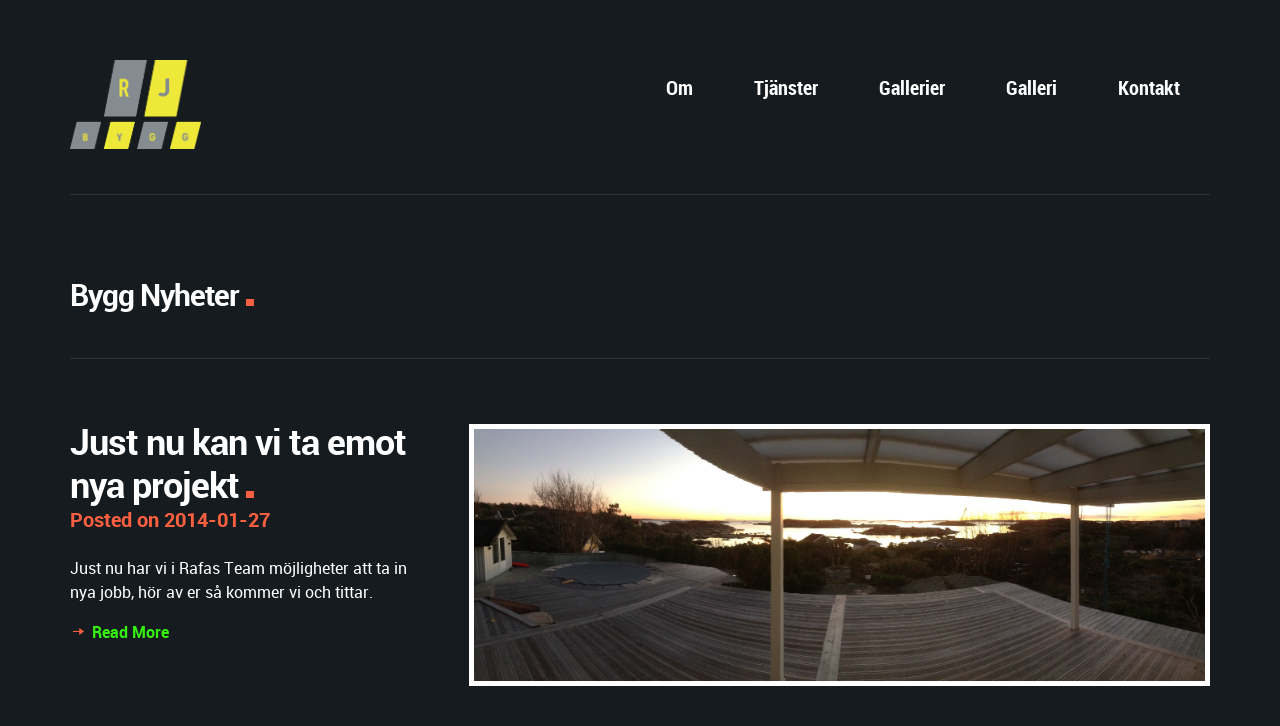

--- FILE ---
content_type: text/html; charset=UTF-8
request_url: https://rj-bygg.se/category/bygg-nyheter/
body_size: 12421
content:
<!DOCTYPE html>
<!--[if lt IE 7]>      <html class="no-js lt-ie9 lt-ie8 lt-ie7"> <![endif]-->
<!--[if IE 7]>         <html class="no-js lt-ie9 lt-ie8"> <![endif]-->
<!--[if IE 8]>         <html class="no-js lt-ie9"> <![endif]-->
<!--[if gt IE 8]><!--> <html class="no-js" lang="sv-SE"> <!--<![endif]-->
    <head>
        <!-- GENERAL HEADER -->
        <title>RJ-BYGG | Bygg Nyheter</title>
        <!--[if gt IE 7]><meta http-equiv="X-UA-Compatible" content="IE=edge,chrome=1"><![endif]-->
        <meta content="width=device-width, initial-scale=1, maximum-scale=1, user-scalable=no" name="viewport">
        <meta content="black" name="apple-mobile-web-app-status-bar-style">
       
        <!-- THEME OPTIONS -->
                
        <!-- DYNAMIC HEADER -->
        	<!-- NATIVE HEADER STUFF -->

	
        <meta name="description" content="Allt inom Bygg i Göteborg">
        <meta charset="UTF-8">
        <link rel="pingback" href="https://rj-bygg.se/xmlrpc.php" />

	<!-- FAVICON -->

        <link rel="shortcut icon" href="https://rj-bygg.se/wp-content/uploads/2015/03/fav.jpg" />
        

	<!-- OPEN GRAPH -->

		
			<meta property="og:type" content="article" />
			<meta property="og:url" content="https://rj-bygg.se/category/bygg-nyheter/"/>
			<meta property="og:site_name" content="RJ-BYGG" />

								<meta property="og:title" content="RJ-BYGG" />
				
								<meta property="og:description" content="Just nu har vi i Rafas Team möjligheter att ta in nya jobb, hör av er så kommer vi och tittar."/>
				
								<meta property="og:image" content="https://rj-bygg.se/wp-content/uploads/2014/01/IMG_4939.jpg" />
				
        <!-- WORDPRESS MAIN HEADER CALL -->
        <meta name='robots' content='max-image-preview:large' />
<link rel="alternate" type="application/rss+xml" title="RJ-BYGG &raquo; Webbflöde" href="https://rj-bygg.se/feed/" />
<link rel="alternate" type="application/rss+xml" title="RJ-BYGG &raquo; Kommentarsflöde" href="https://rj-bygg.se/comments/feed/" />
<link rel="alternate" type="application/rss+xml" title="RJ-BYGG &raquo; Kategoriflöde för Bygg Nyheter" href="https://rj-bygg.se/category/bygg-nyheter/feed/" />
<style id='wp-img-auto-sizes-contain-inline-css' type='text/css'>
img:is([sizes=auto i],[sizes^="auto," i]){contain-intrinsic-size:3000px 1500px}
/*# sourceURL=wp-img-auto-sizes-contain-inline-css */
</style>
<style id='wp-emoji-styles-inline-css' type='text/css'>

	img.wp-smiley, img.emoji {
		display: inline !important;
		border: none !important;
		box-shadow: none !important;
		height: 1em !important;
		width: 1em !important;
		margin: 0 0.07em !important;
		vertical-align: -0.1em !important;
		background: none !important;
		padding: 0 !important;
	}
/*# sourceURL=wp-emoji-styles-inline-css */
</style>
<style id='wp-block-library-inline-css' type='text/css'>
:root{--wp-block-synced-color:#7a00df;--wp-block-synced-color--rgb:122,0,223;--wp-bound-block-color:var(--wp-block-synced-color);--wp-editor-canvas-background:#ddd;--wp-admin-theme-color:#007cba;--wp-admin-theme-color--rgb:0,124,186;--wp-admin-theme-color-darker-10:#006ba1;--wp-admin-theme-color-darker-10--rgb:0,107,160.5;--wp-admin-theme-color-darker-20:#005a87;--wp-admin-theme-color-darker-20--rgb:0,90,135;--wp-admin-border-width-focus:2px}@media (min-resolution:192dpi){:root{--wp-admin-border-width-focus:1.5px}}.wp-element-button{cursor:pointer}:root .has-very-light-gray-background-color{background-color:#eee}:root .has-very-dark-gray-background-color{background-color:#313131}:root .has-very-light-gray-color{color:#eee}:root .has-very-dark-gray-color{color:#313131}:root .has-vivid-green-cyan-to-vivid-cyan-blue-gradient-background{background:linear-gradient(135deg,#00d084,#0693e3)}:root .has-purple-crush-gradient-background{background:linear-gradient(135deg,#34e2e4,#4721fb 50%,#ab1dfe)}:root .has-hazy-dawn-gradient-background{background:linear-gradient(135deg,#faaca8,#dad0ec)}:root .has-subdued-olive-gradient-background{background:linear-gradient(135deg,#fafae1,#67a671)}:root .has-atomic-cream-gradient-background{background:linear-gradient(135deg,#fdd79a,#004a59)}:root .has-nightshade-gradient-background{background:linear-gradient(135deg,#330968,#31cdcf)}:root .has-midnight-gradient-background{background:linear-gradient(135deg,#020381,#2874fc)}:root{--wp--preset--font-size--normal:16px;--wp--preset--font-size--huge:42px}.has-regular-font-size{font-size:1em}.has-larger-font-size{font-size:2.625em}.has-normal-font-size{font-size:var(--wp--preset--font-size--normal)}.has-huge-font-size{font-size:var(--wp--preset--font-size--huge)}.has-text-align-center{text-align:center}.has-text-align-left{text-align:left}.has-text-align-right{text-align:right}.has-fit-text{white-space:nowrap!important}#end-resizable-editor-section{display:none}.aligncenter{clear:both}.items-justified-left{justify-content:flex-start}.items-justified-center{justify-content:center}.items-justified-right{justify-content:flex-end}.items-justified-space-between{justify-content:space-between}.screen-reader-text{border:0;clip-path:inset(50%);height:1px;margin:-1px;overflow:hidden;padding:0;position:absolute;width:1px;word-wrap:normal!important}.screen-reader-text:focus{background-color:#ddd;clip-path:none;color:#444;display:block;font-size:1em;height:auto;left:5px;line-height:normal;padding:15px 23px 14px;text-decoration:none;top:5px;width:auto;z-index:100000}html :where(.has-border-color){border-style:solid}html :where([style*=border-top-color]){border-top-style:solid}html :where([style*=border-right-color]){border-right-style:solid}html :where([style*=border-bottom-color]){border-bottom-style:solid}html :where([style*=border-left-color]){border-left-style:solid}html :where([style*=border-width]){border-style:solid}html :where([style*=border-top-width]){border-top-style:solid}html :where([style*=border-right-width]){border-right-style:solid}html :where([style*=border-bottom-width]){border-bottom-style:solid}html :where([style*=border-left-width]){border-left-style:solid}html :where(img[class*=wp-image-]){height:auto;max-width:100%}:where(figure){margin:0 0 1em}html :where(.is-position-sticky){--wp-admin--admin-bar--position-offset:var(--wp-admin--admin-bar--height,0px)}@media screen and (max-width:600px){html :where(.is-position-sticky){--wp-admin--admin-bar--position-offset:0px}}

/*# sourceURL=wp-block-library-inline-css */
</style><style id='global-styles-inline-css' type='text/css'>
:root{--wp--preset--aspect-ratio--square: 1;--wp--preset--aspect-ratio--4-3: 4/3;--wp--preset--aspect-ratio--3-4: 3/4;--wp--preset--aspect-ratio--3-2: 3/2;--wp--preset--aspect-ratio--2-3: 2/3;--wp--preset--aspect-ratio--16-9: 16/9;--wp--preset--aspect-ratio--9-16: 9/16;--wp--preset--color--black: #000000;--wp--preset--color--cyan-bluish-gray: #abb8c3;--wp--preset--color--white: #ffffff;--wp--preset--color--pale-pink: #f78da7;--wp--preset--color--vivid-red: #cf2e2e;--wp--preset--color--luminous-vivid-orange: #ff6900;--wp--preset--color--luminous-vivid-amber: #fcb900;--wp--preset--color--light-green-cyan: #7bdcb5;--wp--preset--color--vivid-green-cyan: #00d084;--wp--preset--color--pale-cyan-blue: #8ed1fc;--wp--preset--color--vivid-cyan-blue: #0693e3;--wp--preset--color--vivid-purple: #9b51e0;--wp--preset--gradient--vivid-cyan-blue-to-vivid-purple: linear-gradient(135deg,rgb(6,147,227) 0%,rgb(155,81,224) 100%);--wp--preset--gradient--light-green-cyan-to-vivid-green-cyan: linear-gradient(135deg,rgb(122,220,180) 0%,rgb(0,208,130) 100%);--wp--preset--gradient--luminous-vivid-amber-to-luminous-vivid-orange: linear-gradient(135deg,rgb(252,185,0) 0%,rgb(255,105,0) 100%);--wp--preset--gradient--luminous-vivid-orange-to-vivid-red: linear-gradient(135deg,rgb(255,105,0) 0%,rgb(207,46,46) 100%);--wp--preset--gradient--very-light-gray-to-cyan-bluish-gray: linear-gradient(135deg,rgb(238,238,238) 0%,rgb(169,184,195) 100%);--wp--preset--gradient--cool-to-warm-spectrum: linear-gradient(135deg,rgb(74,234,220) 0%,rgb(151,120,209) 20%,rgb(207,42,186) 40%,rgb(238,44,130) 60%,rgb(251,105,98) 80%,rgb(254,248,76) 100%);--wp--preset--gradient--blush-light-purple: linear-gradient(135deg,rgb(255,206,236) 0%,rgb(152,150,240) 100%);--wp--preset--gradient--blush-bordeaux: linear-gradient(135deg,rgb(254,205,165) 0%,rgb(254,45,45) 50%,rgb(107,0,62) 100%);--wp--preset--gradient--luminous-dusk: linear-gradient(135deg,rgb(255,203,112) 0%,rgb(199,81,192) 50%,rgb(65,88,208) 100%);--wp--preset--gradient--pale-ocean: linear-gradient(135deg,rgb(255,245,203) 0%,rgb(182,227,212) 50%,rgb(51,167,181) 100%);--wp--preset--gradient--electric-grass: linear-gradient(135deg,rgb(202,248,128) 0%,rgb(113,206,126) 100%);--wp--preset--gradient--midnight: linear-gradient(135deg,rgb(2,3,129) 0%,rgb(40,116,252) 100%);--wp--preset--font-size--small: 13px;--wp--preset--font-size--medium: 20px;--wp--preset--font-size--large: 36px;--wp--preset--font-size--x-large: 42px;--wp--preset--spacing--20: 0.44rem;--wp--preset--spacing--30: 0.67rem;--wp--preset--spacing--40: 1rem;--wp--preset--spacing--50: 1.5rem;--wp--preset--spacing--60: 2.25rem;--wp--preset--spacing--70: 3.38rem;--wp--preset--spacing--80: 5.06rem;--wp--preset--shadow--natural: 6px 6px 9px rgba(0, 0, 0, 0.2);--wp--preset--shadow--deep: 12px 12px 50px rgba(0, 0, 0, 0.4);--wp--preset--shadow--sharp: 6px 6px 0px rgba(0, 0, 0, 0.2);--wp--preset--shadow--outlined: 6px 6px 0px -3px rgb(255, 255, 255), 6px 6px rgb(0, 0, 0);--wp--preset--shadow--crisp: 6px 6px 0px rgb(0, 0, 0);}:where(.is-layout-flex){gap: 0.5em;}:where(.is-layout-grid){gap: 0.5em;}body .is-layout-flex{display: flex;}.is-layout-flex{flex-wrap: wrap;align-items: center;}.is-layout-flex > :is(*, div){margin: 0;}body .is-layout-grid{display: grid;}.is-layout-grid > :is(*, div){margin: 0;}:where(.wp-block-columns.is-layout-flex){gap: 2em;}:where(.wp-block-columns.is-layout-grid){gap: 2em;}:where(.wp-block-post-template.is-layout-flex){gap: 1.25em;}:where(.wp-block-post-template.is-layout-grid){gap: 1.25em;}.has-black-color{color: var(--wp--preset--color--black) !important;}.has-cyan-bluish-gray-color{color: var(--wp--preset--color--cyan-bluish-gray) !important;}.has-white-color{color: var(--wp--preset--color--white) !important;}.has-pale-pink-color{color: var(--wp--preset--color--pale-pink) !important;}.has-vivid-red-color{color: var(--wp--preset--color--vivid-red) !important;}.has-luminous-vivid-orange-color{color: var(--wp--preset--color--luminous-vivid-orange) !important;}.has-luminous-vivid-amber-color{color: var(--wp--preset--color--luminous-vivid-amber) !important;}.has-light-green-cyan-color{color: var(--wp--preset--color--light-green-cyan) !important;}.has-vivid-green-cyan-color{color: var(--wp--preset--color--vivid-green-cyan) !important;}.has-pale-cyan-blue-color{color: var(--wp--preset--color--pale-cyan-blue) !important;}.has-vivid-cyan-blue-color{color: var(--wp--preset--color--vivid-cyan-blue) !important;}.has-vivid-purple-color{color: var(--wp--preset--color--vivid-purple) !important;}.has-black-background-color{background-color: var(--wp--preset--color--black) !important;}.has-cyan-bluish-gray-background-color{background-color: var(--wp--preset--color--cyan-bluish-gray) !important;}.has-white-background-color{background-color: var(--wp--preset--color--white) !important;}.has-pale-pink-background-color{background-color: var(--wp--preset--color--pale-pink) !important;}.has-vivid-red-background-color{background-color: var(--wp--preset--color--vivid-red) !important;}.has-luminous-vivid-orange-background-color{background-color: var(--wp--preset--color--luminous-vivid-orange) !important;}.has-luminous-vivid-amber-background-color{background-color: var(--wp--preset--color--luminous-vivid-amber) !important;}.has-light-green-cyan-background-color{background-color: var(--wp--preset--color--light-green-cyan) !important;}.has-vivid-green-cyan-background-color{background-color: var(--wp--preset--color--vivid-green-cyan) !important;}.has-pale-cyan-blue-background-color{background-color: var(--wp--preset--color--pale-cyan-blue) !important;}.has-vivid-cyan-blue-background-color{background-color: var(--wp--preset--color--vivid-cyan-blue) !important;}.has-vivid-purple-background-color{background-color: var(--wp--preset--color--vivid-purple) !important;}.has-black-border-color{border-color: var(--wp--preset--color--black) !important;}.has-cyan-bluish-gray-border-color{border-color: var(--wp--preset--color--cyan-bluish-gray) !important;}.has-white-border-color{border-color: var(--wp--preset--color--white) !important;}.has-pale-pink-border-color{border-color: var(--wp--preset--color--pale-pink) !important;}.has-vivid-red-border-color{border-color: var(--wp--preset--color--vivid-red) !important;}.has-luminous-vivid-orange-border-color{border-color: var(--wp--preset--color--luminous-vivid-orange) !important;}.has-luminous-vivid-amber-border-color{border-color: var(--wp--preset--color--luminous-vivid-amber) !important;}.has-light-green-cyan-border-color{border-color: var(--wp--preset--color--light-green-cyan) !important;}.has-vivid-green-cyan-border-color{border-color: var(--wp--preset--color--vivid-green-cyan) !important;}.has-pale-cyan-blue-border-color{border-color: var(--wp--preset--color--pale-cyan-blue) !important;}.has-vivid-cyan-blue-border-color{border-color: var(--wp--preset--color--vivid-cyan-blue) !important;}.has-vivid-purple-border-color{border-color: var(--wp--preset--color--vivid-purple) !important;}.has-vivid-cyan-blue-to-vivid-purple-gradient-background{background: var(--wp--preset--gradient--vivid-cyan-blue-to-vivid-purple) !important;}.has-light-green-cyan-to-vivid-green-cyan-gradient-background{background: var(--wp--preset--gradient--light-green-cyan-to-vivid-green-cyan) !important;}.has-luminous-vivid-amber-to-luminous-vivid-orange-gradient-background{background: var(--wp--preset--gradient--luminous-vivid-amber-to-luminous-vivid-orange) !important;}.has-luminous-vivid-orange-to-vivid-red-gradient-background{background: var(--wp--preset--gradient--luminous-vivid-orange-to-vivid-red) !important;}.has-very-light-gray-to-cyan-bluish-gray-gradient-background{background: var(--wp--preset--gradient--very-light-gray-to-cyan-bluish-gray) !important;}.has-cool-to-warm-spectrum-gradient-background{background: var(--wp--preset--gradient--cool-to-warm-spectrum) !important;}.has-blush-light-purple-gradient-background{background: var(--wp--preset--gradient--blush-light-purple) !important;}.has-blush-bordeaux-gradient-background{background: var(--wp--preset--gradient--blush-bordeaux) !important;}.has-luminous-dusk-gradient-background{background: var(--wp--preset--gradient--luminous-dusk) !important;}.has-pale-ocean-gradient-background{background: var(--wp--preset--gradient--pale-ocean) !important;}.has-electric-grass-gradient-background{background: var(--wp--preset--gradient--electric-grass) !important;}.has-midnight-gradient-background{background: var(--wp--preset--gradient--midnight) !important;}.has-small-font-size{font-size: var(--wp--preset--font-size--small) !important;}.has-medium-font-size{font-size: var(--wp--preset--font-size--medium) !important;}.has-large-font-size{font-size: var(--wp--preset--font-size--large) !important;}.has-x-large-font-size{font-size: var(--wp--preset--font-size--x-large) !important;}
/*# sourceURL=global-styles-inline-css */
</style>

<style id='classic-theme-styles-inline-css' type='text/css'>
/*! This file is auto-generated */
.wp-block-button__link{color:#fff;background-color:#32373c;border-radius:9999px;box-shadow:none;text-decoration:none;padding:calc(.667em + 2px) calc(1.333em + 2px);font-size:1.125em}.wp-block-file__button{background:#32373c;color:#fff;text-decoration:none}
/*# sourceURL=/wp-includes/css/classic-themes.min.css */
</style>
<link rel='stylesheet' id='cmplz-general-css' href='https://rj-bygg.se/wp-content/plugins/complianz-gdpr/assets/css/cookieblocker.min.css?ver=1721891331' type='text/css' media='all' />
<link rel='stylesheet' id='woocommerce_style-css' href='https://rj-bygg.se/wp-content/themes/selfy/css/woo-shop.css?ver=75eb167e79bdcf411b8bd3290f134fe6' type='text/css' media='all' />
<link rel='stylesheet' id='normalize-css' href='https://rj-bygg.se/wp-content/themes/selfy/css/normalize.min.css?ver=75eb167e79bdcf411b8bd3290f134fe6' type='text/css' media='all' />
<link rel='stylesheet' id='style-css' href='https://rj-bygg.se/wp-content/themes/selfy/style.css?ver=75eb167e79bdcf411b8bd3290f134fe6' type='text/css' media='all' />
<link rel='stylesheet' id='responsive_style-css' href='https://rj-bygg.se/wp-content/themes/selfy/css/responsive.css?ver=75eb167e79bdcf411b8bd3290f134fe6' type='text/css' media='all' />
<link rel='stylesheet' id='isotope_style-css' href='https://rj-bygg.se/wp-content/themes/selfy/css/style_isotope.css?ver=75eb167e79bdcf411b8bd3290f134fe6' type='text/css' media='all' />
<link rel='stylesheet' id='flexslider_style-css' href='https://rj-bygg.se/wp-content/themes/selfy/css/flexslider.css?ver=75eb167e79bdcf411b8bd3290f134fe6' type='text/css' media='all' />
<link rel='stylesheet' id='fancybox_style-css' href='https://rj-bygg.se/wp-content/themes/selfy/js/fancybox/source/jquery.fancybox.css?ver=75eb167e79bdcf411b8bd3290f134fe6' type='text/css' media='all' />
<link rel='stylesheet' id='fancybox_buttons_style-css' href='https://rj-bygg.se/wp-content/themes/selfy/js/fancybox/source/helpers/jquery.fancybox-buttons.css?ver=75eb167e79bdcf411b8bd3290f134fe6' type='text/css' media='all' />
<link rel='stylesheet' id='fancybox_thumbs_style-css' href='https://rj-bygg.se/wp-content/themes/selfy/js/fancybox/source/helpers/jquery.fancybox-thumbs.css?ver=75eb167e79bdcf411b8bd3290f134fe6' type='text/css' media='all' />
<link rel='stylesheet' id='selfy_superslides-css' href='https://rj-bygg.se/wp-content/themes/selfy/css/superslides.css?ver=75eb167e79bdcf411b8bd3290f134fe6' type='text/css' media='all' />
<script type="text/javascript" async src="https://rj-bygg.se/wp-content/plugins/burst-statistics/helpers/timeme/timeme.min.js?ver=1.6.1" id="burst-timeme-js"></script>
<script type="text/javascript" id="burst-js-extra">
/* <![CDATA[ */
var burst = {"page_id":"7","cookie_retention_days":"30","beacon_url":"https://rj-bygg.se/wp-content/plugins/burst-statistics/endpoint.php","options":{"beacon_enabled":1,"enable_cookieless_tracking":0,"enable_turbo_mode":0,"do_not_track":0},"goals":[{"ID":"1","title":"Default goal","type":"clicks","status":"active","server_side":"0","url":"*","conversion_metric":"visitors","date_created":"1721891361","date_start":"1721891361","date_end":"0","attribute":"class","attribute_value":"","hook":""}],"goals_script_url":"https://rj-bygg.se/wp-content/plugins/burst-statistics//assets/js/build/burst-goals.js?v=1.6.1"};
//# sourceURL=burst-js-extra
/* ]]> */
</script>
<script type="text/javascript" async src="https://rj-bygg.se/wp-content/plugins/burst-statistics/assets/js/build/burst.min.js?ver=1.6.1" id="burst-js"></script>
<script type="text/javascript" src="https://rj-bygg.se/wp-includes/js/jquery/jquery.min.js?ver=3.7.1" id="jquery-core-js"></script>
<script type="text/javascript" src="https://rj-bygg.se/wp-includes/js/jquery/jquery-migrate.min.js?ver=3.4.1" id="jquery-migrate-js"></script>
<script type="text/javascript" src="https://rj-bygg.se/wp-content/themes/selfy/js/vendor/modernizr-2.6.2-respond-1.1.0.min.js?ver=75eb167e79bdcf411b8bd3290f134fe6" id="modernizr-js"></script>
<link rel="https://api.w.org/" href="https://rj-bygg.se/wp-json/" /><link rel="alternate" title="JSON" type="application/json" href="https://rj-bygg.se/wp-json/wp/v2/categories/7" /><link rel="EditURI" type="application/rsd+xml" title="RSD" href="https://rj-bygg.se/xmlrpc.php?rsd" />
<style type="text/css">.recentcomments a{display:inline !important;padding:0 !important;margin:0 !important;}</style>		
    </head>

    <body data-rsssl=1 class="archive category category-bygg-nyheter category-7 wp-theme-selfy">
    
    <!--[if lt IE 7]>
        <p class="chromeframe">You are using an outdated browser. <a href="http://browsehappy.com/">Upgrade your browser today</a> or <a href="http://www.google.com/chromeframe/?redirect=true">install Google Chrome Frame</a> to better experience this site.</p>
    <![endif]-->
    
    <!-- DYNAMIC CSS -->
    <!-- OPTIONS CALL HERE TO USE IN REST OF DOCUMENT -->
	
	<style type="text/css" media="all" scoped>
	

	/* THEME COLOURS */
		
		/***************************/
		/* General background Color*/
		body, fieldset, fieldset > fieldset, .main table tr:nth-child(2n+1),
		
		/* Woo Commerce Classes */
		.woocommerce #payment div.payment_box, .woocommerce-page #payment div.payment_box, .woocommerce div.product .woocommerce-tabs ul.tabs li.active, .woocommerce #content div.product .woocommerce-tabs ul.tabs li.active, .woocommerce-page div.product .woocommerce-tabs ul.tabs li.active, .woocommerce-page #content div.product .woocommerce-tabs ul.tabs li.active
		{
		   	background: #f3f4f5;  /* Background for Site */
			background: #151b1e;		}




		/**************************/	
		/* General Body Text Color*/
		html, button, input, select, textarea, a, ul.social-link a, .widget.widget_nav_menu ul li a, pre,
		
		/* Woo Commerce Classes */
		.woocommerce-tabs .comment-text .description   { 
			color: #656a6f; 
			color: #ffffff;		}


		/*********************/	
		/* Main Link Color*/
		#the-content a
		{
		    color: #ffc000;
			color: #ffc000;		}



		/*********************/	
		/* Main Feature Color*/
		.main ul li:before, 
		h1 span, h2 span, h3 span, h4 span, .highlight, h5, h6, cite, h1:after, h2:after, h3:after, 
		.main-container a:hover, .more:before, ol > li:before, .cta a:hover, .error[generated=true], 
		.footable.breakpoint > tbody > tr > td.expand:before, ul.social-link a:hover, 
		 #nav ul li a:hover:before, ul.page-numbers .current, #nav li a:hover,
		ul.comments h5 a, .comment-reply-link:before, .comment-edit-link:before, #cancel-comment-reply-link:before, .link-pages p a, #wp-calendar a, .logo-text:after,
 		.widget.widget_nav_menu ul li a:hover, .statistics li h4, ul.filters li.active a, .toggle-btn.active, .accordion-btn.active, ul.tab-nav li.active, h4.v_nav.v_active,
 		.foot-widgets a:hover, .foot-widgets a:hover b,
 		
 		/* Woo Commerce Classes */
 		.shipping_calculator h2 a, .woocommerce table.cart a.remove, .woocommerce #content table.cart a.remove, .woocommerce-page table.cart a.remove, .woocommerce-page #content table.cart a.remove, .woocommerce form .form-row .required, .woocommerce-page form .form-row .required, .woocommerce div.product .woocommerce-tabs ul.tabs li a:hover, .woocommerce #content div.product .woocommerce-tabs ul.tabs li a:hover, .woocommerce-page div.product .woocommerce-tabs ul.tabs li a:hover, .woocommerce-page #content div.product .woocommerce-tabs ul.tabs li a:hover, .woocommerce .star-rating span:before, .woocommerce-page .star-rating span:before, .woocommerce div.product .stock, .woocommerce #content div.product .stock, .woocommerce-page div.product .stock, .woocommerce-page #content div.product .stock, .woocommerce div.product .out-of-stock, .woocommerce #content div.product .out-of-stock, .woocommerce-page div.product .out-of-stock, .woocommerce-page #content div.product .out-of-stock
		{
			color: #ffc000; /* Feature Color*/
			color: #fd6040;		} 
		
		
		  
		/***************************/
		/* Button Back Ground Color*/	
		a.btn, input[type=button], nav li.current-menu-item a, li.current-menu-parent a, input[type=submit], #menu-icon, ol.graphs > li,
		.flex-control-paging li a.flex-active, ul.page-numbers li a.prev:hover, ul.page-numbers li a.next:hover, ul.paging a:hover span, 
		.header-container div.nav li a,
		
		/* Woo Commerce Classes */
		p.demo_store, .woocommerce a.button, .woocommerce button.button, .woocommerce input.button, .woocommerce #respond input#submit, .woocommerce #content input.button, .woocommerce-page a.button, .woocommerce-page button.button, .woocommerce-page input.button, .woocommerce-page #respond input#submit, .woocommerce-page #content input.button,  .woocommerce span.onsale, .woocommerce-page span.onsale, .woocommerce a.button.alt, .woocommerce button.button.alt, .woocommerce input.button.alt, .woocommerce #respond input#submit.alt, .woocommerce #content input.button.alt, .woocommerce-page a.button.alt, .woocommerce-page button.button.alt, .woocommerce-page input.button.alt, .woocommerce-page #respond input#submit.alt, .woocommerce-page #content input.button.alt, .woocommerce-message:before, .woocommerce .shop_table.cart td.actions .button.alt, .woocommerce .shop_table.cart td.actions .button:hover, .woocommerce .woocommerce-message a.button:hover
		{
			background-color: #ffc000; 
			background-color: #fd6040;			color: #fff; /* Button Text Color*/
			color: #fff;		}

		


		/************************************/
		/* Button Back Ground Color on Hover*/
		a.btn:hover, input[type=button]:hover, nav a:hover, nav a:before, nav li.current-menu-item a:hover, li.current-menu-parent a:hover, input[type=submit]:hover, #menu-icon.active, #nav ul, .nav-parent.hover a, .header-container div.nav li a:hover, .flex-control-paging li a, ul.page-numbers li a.prev, ul.page-numbers li a.next, ul.paging a span,
		
		/* Woo Commerce Classes */
		.woocommerce a.button:hover, .woocommerce button.button:hover, .woocommerce input.button:hover, .woocommerce #respond input#submit:hover, .woocommerce #content input.button:hover, .woocommerce-page a.button:hover, .woocommerce-page button.button:hover, .woocommerce-page input.button:hover, .woocommerce-page #respond input#submit:hover, .woocommerce-page #content input.button:hover, .woocommerce .shop_table.cart td.actions .button, .woocommerce .shop_table.cart td.actions .button.alt:hover, .woocommerce .woocommerce-message a.button
		{
			background-color: #646d72; 
			background-color: #2f383e;			color: #fff;
			color: #fff;		}



		
		/******************/
		/* Menu Text Color */
		.nav li a { 
			color: #2d3438; 
			color: #fff;		}
		@media only screen and (max-width: 768px) {
		 /* ============= Nav ===============*/
		     .nav li a {
				color: #fff;
				color: #fff;		     }
		 }
		 
		 
		 
		/******************/
		/* Headings Color*/
		h1, h2, h3, h4, .nav a, h1 a, h2 a, h3 a, h4 a, #response .success, .success:before, #response .failure, #header_logo, .logo-text, .statistics li h6, .toggle-btn, .accordion-btn, ul.tab-nav li, h4.v_nav
		
		/* Woo Commerce Classes */
		.woocommerce ul.products li.product .price, .woocommerce-page ul.products li.product .price, .woocommerce table.cart a.remove:hover, .woocommerce #content table.cart a.remove:hover, .woocommerce-page table.cart a.remove:hover, .woocommerce-page #content table.cart a.remove:hover, .summary.entry-summary .price span,  .woocommerce div.product .woocommerce-tabs ul.tabs li a, .woocommerce #content div.product .woocommerce-tabs ul.tabs li a, .woocommerce-page div.product .woocommerce-tabs ul.tabs li a, .woocommerce-page #content div.product .woocommerce-tabs ul.tabs li a, mark
		{
			color: #2d3438;
			color: #ffffff;		} 



		/******************/
		/* bold text Color*/
		strong, b, .lead, .main table th, blockquote, .more, .cta a, .tweet, ul.pagination li a, ul.comments h5 a:hover, .comment-reply-link,
		.comment-edit-link, .link-pages, .link-pages p a:hover, #wp-calendar a:hover, #wp-calendar caption{
			color: #3c4a52;
			color: #34f20e;		}



		/******************/
		/* Home Page Masthead Background Color - Match to image*/
		#masthead, #slides {
			background: #a4aeb0!important;
			background: #1f292e!important;		}



		/******************/
		/* Masthead Headings Color*/
		.cta, .cta h1, .cta h2, .cta h4, .cta h5{
			color: #fff;
			color: #ffffff;		}


		/******************/
		/* Masthead Headings Color*/
		.cta h3{
			color: #e2e2e2; 
			color: #e2e2e2;		}
		
		
		
		
		/******************/
		/* Error Color */
		span.wpcf7-not-valid-tip, div.wpcf7-response-output{
			color: #f47851;
		}
		/******************/
		/* Meta Colour*/
		h6.tags a, a:before{
			color: #CAD2D7;
		}
		
		
		
		
		/******************/
		/* Inputs Colour*/
		input[type=text],  input[type=email], input[type=password], textarea, input[type=tel], input[type=url], input[type=date], input[type=range], .main table th,  .main table tr:nth-child(2n+2),
		
		/* Woo Commerce Classes */
		input.input-text, .woocommerce ul.products li.product, .woocommerce ul.products li.product.last .woocommerce-page ul.products li.product, .col2-set.addresses .address, .woocommerce div.product .woocommerce-tabs ul.tabs li, .woocommerce #content div.product .woocommerce-tabs ul.tabs li, .woocommerce-page #content div.product .woocommerce-tabs ul.tabs li, .woocommerce #payment, .woocommerce-page #payment
		{
			background-color: #ffffff;
			background-color: #2b313b;		}

		
		/******************/
		/* statistics value*/
		.statistics li h5{
			color: #9fadb4; 
			color: #9fadb4;		}



		/******************/
		/* lines and rulers*/
		.header-container header, .right-aside, footer .wrapper, hr, hr.dots, hr.dash, fieldset, .statistics ul li, ul.filters, ul.filters li, .header-container header .wrapper, ul.toggle li,
		ul.tab-nav li, ul.tab-nav li.active, .tab-content-block, h4.v_nav, ul.accordion li, input[type=text],  input[type=email], input[type=password], textarea, input[type=tel], input[type=url], input[type=date], input[type=range], .main table, .main table th, .main table td, .woocommerce-message,
		
		/* Woo Commerce Classes */
		ul.products li .price, ul.products li h3, .woocommerce #payment div.payment_box, .woocommerce-page #payment div.payment_box, .col2-set.addresses .address, p.myaccount_user, .summary.entry-summary .price,  .summary.entry-summary .price, .product_meta .sku_wrapper, .product_meta .posted_in, .product_meta .tagged_as, .product_meta span:first-child, .woocommerce-message, .related.products, .woocommerce .widget_shopping_cart .total, .woocommerce-page .widget_shopping_cart .total, .woocommerce div.product .woocommerce-tabs ul.tabs li, .woocommerce #content div.product .woocommerce-tabs ul.tabs li, .woocommerce-page div.product .woocommerce-tabs ul.tabs li, .woocommerce-page #content div.product .woocommerce-tabs ul.tabs li, .woocommerce div.product .woocommerce-tabs ul.tabs:before, .woocommerce #content div.product .woocommerce-tabs ul.tabs:before, .woocommerce-page div.product .woocommerce-tabs ul.tabs:before, .woocommerce-page #content div.product .woocommerce-tabs ul.tabs:before, .woocommerce div.product .woocommerce-tabs ul.tabs li.active, .woocommerce #content div.product .woocommerce-tabs ul.tabs li.active, .woocommerce-page div.product .woocommerce-tabs ul.tabs li.active, .woocommerce-page #content div.product .woocommerce-tabs ul.tabs li.active, .woocommerce #reviews #comments ol.commentlist li img.avatar, .woocommerce-page #reviews #comments ol.commentlist li img.avatar, .woocommerce #reviews #comments ol.commentlist li .comment-text, .woocommerce-page #reviews #comments ol.commentlist li .comment-text, .upsells.products, .col2-set .address
		{
			border-color: #cad2d7; 
			border-color: #2b313b;		}
		
		
		
		
		
		/******************/
		/* footer background */
		footer{
			background-color: #e3e5e7;
			background-color: #252e32;		}
		
		
		
		





	/* LOGO MAX WIDTH */

		.logo{
			max-width: 131px; 
			max-width: 131px;		}
		.logo-foot{
			max-width: 45px; 
		}

	/* HEADER PADDING*/

		.header-container header{
			padding-top: 60px;
			padding-top: 60px;
			padding-bottom: 45px;
			padding-bottom: 0px;		}   

	/* HEADER ELEMENTS POSITIONING */

		#header_logo {
			position: relative;	
			top: 0px;
						left: 0px;
					}

		#nav-wrap {
			position: relative;	
			top: 0px;
						right: 0px;
					}

	/* RESPONSIVE MENU */

		@media only screen and (max-width: 768px) {
		 /* ============= Nav ===============*/
		     #nav {
				background: #646d72; 
				background: #2f383e;		     }
		 }

	/* FINAL CALL CSS */
	h1 {
font-size: 30px;
}
h6 {
font-size: 20px;
}

		
	</style>	
    <!-- LOGO AND MENU -->
    
		<!-- Start Main Navigation -->
        <div class="header-container" >
            <header>
				<div class="wrapper clearfix">
                <div id="header_logo">
                    <a href="https://rj-bygg.se" class="logo"><img src="https://rj-bygg.se/wp-content/uploads/2014/03/RJBygg_Logo.png" alt="Logo"></a>                </div>

                
                <!-- WORDPRESS GENERATED -->
                <nav id="nav-wrap" class="menu-main-container"><ul id="nav" class="nav"><li id="menu-item-160" class="menu-item menu-item-type-post_type menu-item-object-page menu-item-160"><a href="https://rj-bygg.se/about/">Om</a></li>
<li id="menu-item-161" class="menu-item menu-item-type-post_type menu-item-object-page menu-item-161"><a href="https://rj-bygg.se/tjanster/">Tjänster</a></li>
<li id="menu-item-162" class="menu-item menu-item-type-post_type menu-item-object-page menu-item-has-children menu-item-162"><a href="https://rj-bygg.se/gallerier/">Gallerier</a>
<ul class="sub-menu">
	<li id="menu-item-165" class="menu-item menu-item-type-post_type menu-item-object-page menu-item-165"><a href="https://rj-bygg.se/stenlaggning/">Stenläggning</a></li>
	<li id="menu-item-170" class="menu-item menu-item-type-post_type menu-item-object-page menu-item-170"><a href="https://rj-bygg.se/badrum/">Badrum</a></li>
	<li id="menu-item-163" class="menu-item menu-item-type-post_type menu-item-object-page menu-item-163"><a href="https://rj-bygg.se/hus/">Hus</a></li>
	<li id="menu-item-218" class="menu-item menu-item-type-post_type menu-item-object-page menu-item-218"><a href="https://rj-bygg.se/altan-galleri/">Altan Galleri</a></li>
</ul>
</li>
<li id="menu-item-307" class="menu-item menu-item-type-post_type menu-item-object-page menu-item-307"><a href="https://rj-bygg.se/galleri/">Galleri</a></li>
<li id="menu-item-164" class="menu-item menu-item-type-post_type menu-item-object-page menu-item-164"><a href="https://rj-bygg.se/ny-kontakt/">Kontakt</a></li>
</ul></nav>              </div>  
            </header>
</div> 



         <!-- Start Main Body -->
        <div class="main-container">
            <div class="main wrapper clearfix">
                
                                
                <!-- Start Main Content -->
                <div class="main-content full">
                    <div class="clearfix">

                        <div class="category_header"><h1>Bygg Nyheter</h1><hr/></div>

                        


                		
                        <!-- MAIN LOOP -->
                        
                        
                                                                <div class="clearfix post-62 post type-post status-publish format-standard has-post-thumbnail hentry category-bygg-nyheter">
                                        <div class="third">
                                            <h2><a href="https://rj-bygg.se/just-nu-kan-vi-ta-emot-nya-projekt/">Just nu kan vi ta emot nya projekt</a></h2>
                                            <div class="meta clearfix"> 
                                                <h6 class="date">Posted on 2014-01-27</h6>
                                                <h6 class="tags"></h6>
                                            </div>
                                            <p>Just nu har vi i Rafas Team möjligheter att ta in nya jobb, hör av er så kommer vi och tittar.</p>
                                            <p><a href="https://rj-bygg.se/just-nu-kan-vi-ta-emot-nya-projekt/" class="more">Read More</a></p>
                                        </div>
                                        
                                         <div class="mosaic-block fade two-thirds last"><a href="https://rj-bygg.se/wp-content/uploads/2014/01/IMG_4939.jpg" class="mosaic-overlay fancybox" data-fancybox-group="gallery" title="Header"></a><div class="mosaic-backdrop"><img src="https://rj-bygg.se/wp-content/uploads/2014/01/IMG_4939.jpg" alt="Rafal specialist inom bygg" /></div></div>                                        
                                    </div>

                                    <hr/>
                                
                                                <!-- END LOOP -->

                        <!-- PAGINATION -->
                                                <div class="clearfix">
                                                    </div>


                    
                    <!-- Finish Main Content -->
                    </div>    
                </div>
                

            </div> <!-- #main -->
        </div> <!-- #main-container -->

        <!-- NB: wrapper containers are ended in templates -->

		
		<!-- Start Footer -->
		<footer>

			<!-- WIDGETIZED FOOTER -->
			
			

		</footer>
 
		<!-- BACK TO TOP BUTTON -->
		<div id="to_top"></div>

		<!-- GOOGLE ANALYTICS-->
		<script>
  (function(i,s,o,g,r,a,m){i['GoogleAnalyticsObject']=r;i[r]=i[r]||function(){
  (i[r].q=i[r].q||[]).push(arguments)},i[r].l=1*new Date();a=s.createElement(o),
  m=s.getElementsByTagName(o)[0];a.async=1;a.src=g;m.parentNode.insertBefore(a,m)
  })(window,document,'script','//www.google-analytics.com/analytics.js','ga');

  ga('create', 'UA-66722565-1', 'auto');
  ga('send', 'pageview');

</script>
		<!-- WP FOOTER -->
	 	<script type="speculationrules">
{"prefetch":[{"source":"document","where":{"and":[{"href_matches":"/*"},{"not":{"href_matches":["/wp-*.php","/wp-admin/*","/wp-content/uploads/*","/wp-content/*","/wp-content/plugins/*","/wp-content/themes/selfy/*","/*\\?(.+)"]}},{"not":{"selector_matches":"a[rel~=\"nofollow\"]"}},{"not":{"selector_matches":".no-prefetch, .no-prefetch a"}}]},"eagerness":"conservative"}]}
</script>
			<script data-category="functional">
											</script>
			<script type="text/javascript" src="https://rj-bygg.se/wp-content/themes/selfy/js/jquery.isotope.min.js?ver=75eb167e79bdcf411b8bd3290f134fe6" id="isotope-js"></script>
<script type="text/javascript" src="https://rj-bygg.se/wp-content/themes/selfy/js/jquery.flexslider-min.js?ver=75eb167e79bdcf411b8bd3290f134fe6" id="flexslider-js"></script>
<script type="text/javascript" src="https://rj-bygg.se/wp-content/themes/selfy/js/fitvids.min.js?ver=75eb167e79bdcf411b8bd3290f134fe6" id="fitvids-js"></script>
<script type="text/javascript" src="https://rj-bygg.se/wp-content/themes/selfy/js/placeholder.js?ver=75eb167e79bdcf411b8bd3290f134fe6" id="placeholder-js"></script>
<script type="text/javascript" src="https://rj-bygg.se/wp-content/themes/selfy/js/mosaic.1.0.1.min.js?ver=75eb167e79bdcf411b8bd3290f134fe6" id="mosaic-js"></script>
<script type="text/javascript" src="https://rj-bygg.se/wp-content/themes/selfy/js/fancybox/lib/jquery.mousewheel-3.0.6.pack.js?ver=75eb167e79bdcf411b8bd3290f134fe6" id="fancybox_mousewheel-js"></script>
<script type="text/javascript" src="https://rj-bygg.se/wp-content/themes/selfy/js/fancybox/source/jquery.fancybox.pack.js?ver=75eb167e79bdcf411b8bd3290f134fe6" id="fancybox_core-js"></script>
<script type="text/javascript" src="https://rj-bygg.se/wp-content/themes/selfy/js/fancybox/source/helpers/jquery.fancybox-buttons.js?ver=75eb167e79bdcf411b8bd3290f134fe6" id="fancybox_buttons-js"></script>
<script type="text/javascript" src="https://rj-bygg.se/wp-content/themes/selfy/js/fancybox/source/helpers/jquery.fancybox-media.js?ver=75eb167e79bdcf411b8bd3290f134fe6" id="fancybox_media-js"></script>
<script type="text/javascript" src="https://rj-bygg.se/wp-content/themes/selfy/js/fancybox/source/helpers/jquery.fancybox-thumbs.js?ver=75eb167e79bdcf411b8bd3290f134fe6" id="fancybox_thumbs-js"></script>
<script type="text/javascript" src="https://rj-bygg.se/wp-content/themes/selfy/js/jquery.easing.1.3.js?ver=75eb167e79bdcf411b8bd3290f134fe6" id="selfy_easing-js"></script>
<script type="text/javascript" src="https://rj-bygg.se/wp-content/themes/selfy/js/jquery.superslides.js?ver=75eb167e79bdcf411b8bd3290f134fe6" id="selfy_superslides-js"></script>
<script type="text/javascript" src="https://rj-bygg.se/wp-content/themes/selfy/js/hammer.js?ver=75eb167e79bdcf411b8bd3290f134fe6" id="selfy_hammer-js"></script>
<script type="text/javascript" src="https://rj-bygg.se/wp-content/themes/selfy/js/jquery.specialevent.hammer.js?ver=75eb167e79bdcf411b8bd3290f134fe6" id="selfy_hammer_specialevent-js"></script>
<script type="text/javascript" src="https://rj-bygg.se/wp-content/themes/selfy/js/cleantabs.jquery.js?ver=75eb167e79bdcf411b8bd3290f134fe6" id="selfy_cleantabs-js"></script>
<script type="text/javascript" src="https://rj-bygg.se/wp-content/themes/selfy/js/global_functions.js?ver=75eb167e79bdcf411b8bd3290f134fe6" id="canon_global_functions-js"></script>
<script type="text/javascript" id="canon_scripts-js-extra">
/* <![CDATA[ */
var extData = {"ajaxUrl":"https://rj-bygg.se/wp-admin/admin-ajax.php","pageType":"category","templateURI":"https://rj-bygg.se/wp-content/themes/selfy","canonOptions":{"use_responsive_design":"checked","favicon_url":"https://rj-bygg.se/wp-content/uploads/2015/03/fav.jpg","logo_url":"https://rj-bygg.se/wp-content/uploads/2014/03/RJBygg_Logo.png","logo_text":"","logo_max_width":"131","header_padding_top":"60","header_padding_bottom":"0","pos_logo_top":"0","pos_logo_left":"0","pos_nav_top":"0","pos_nav_right":"0","show_widgetized_footer":"unchecked","show_social_footer":"unchecked","footer_text":"\u003Ca href=\"#\"\u003ERJ-BYGG\u003C/a\u003E \u00a9 Copyright RJ-BYGG 2022","google_analytics_code":"\u003Cscript\u003E\r\n  (function(i,s,o,g,r,a,m){i['GoogleAnalyticsObject']=r;i[r]=i[r]||function(){\r\n  (i[r].q=i[r].q||[]).push(arguments)},i[r].l=1*new Date();a=s.createElement(o),\r\n  m=s.getElementsByTagName(o)[0];a.async=1;a.src=g;m.parentNode.insertBefore(a,m)\r\n  })(window,document,'script','//www.google-analytics.com/analytics.js','ga');\r\n\r\n  ga('create', 'UA-66722565-1', 'auto');\r\n  ga('send', 'pageview');\r\n\r\n\u003C/script\u003E","show_social_icons":"unchecked","social_links":[["f",""]],"canon_options_data":"","import_data":"","reset_all":""},"canonOptionsHomepage":{"masthead_style":"static","masthead_img":"https://rj-bygg.se/wp-content/uploads/2014/03/StenUteplats.jpg","masthead_img_text":"&nbsp;\r\n\u003Ch1\u003ERJ - BYGG\u003C/h1\u003E\r\n\u003Ch5\u003EVi hj\u00e4lper dig med ditt bygg projekt - Erfarna snickare\u003C/h5\u003E\r\n&nbsp;\r\n\r\n","use_hp_title":"unchecked","hp_title":"RJ-Bygg's team hj\u00e4lper dig !","use_hp_subtitle":"unchecked","hp_subtitle":"Vi \u00e4r experter inom all typ av byggnation, renovering eller fin-snickeri. Du kommer att bli n\u00f6jd !","use_hp_statistics":"unchecked","hp_statistics":[{"0":"h","3":"","1":"100","2":"Vi jobbar snabbt"},{"0":"i","3":"","1":"110","2":"Men med kvalitet"},{"0":"m","3":"","1":"210","2":"= Du sparar pengar"}],"use_hp_text":"unchecked","hp_text":"\u003Cdiv class=\"half\"\u003E\r\n\u003Ch3\u003ERJ Bygg\u003C/h3\u003E\r\n\r\nV\u00e4lkommen till RJ Bygg, vi utf\u00f6r alla jobb med h\u00f6g kvalitet och till ett l\u00e5gt pris. Just nu har vi m\u00f6jlighet att ta in fler jobb, h\u00f6r av er vid intresse !\r\n\r\n\u003Ch6\u003EMaila till: rafal@rj-bygg.se\u003C/h6\u003E \r\n\r\n\u003Ch6\u003ERing: 076 048 36 00\u003C/h6\u003E\r\n\r\n\u003C/div\u003E\r\n\u003Cdiv class=\"half last\"\u003E\r\n\u003Ch3\u003EV\u00e5ra kunskaper\u003C/h3\u003E\r\nVi som jobbar p\u00e5 RJ Bygg har en l\u00e5ng erfarenhet av byggbranschen och kan d\u00e4rf\u00f6r erbjuda erbjuda dig det mesta inom bygg, samt garantera dig en mycket h\u00f6g kvalitet p\u00e5 det jobb vi utf\u00f6r. V\u00e5ra hantverkare \u00e4r var och en specialiserade inom sitt omr\u00e5de.\r\n\r\nVi innehar F-Skattsedel \u00e4r ansvarsf\u00f6rs\u00e4krade och l\u00e4mnar garanti p\u00e5 utf\u00f6rda arbeten. Nu har du m\u00f6jlighet att f\u00e5 en skattereduktion p\u00e5 50% av arbetskostnaden upp till 100 000 kronor per \u00e5r. F\u00f6ruts\u00e4ttningen \u00e4r att du anlitar en hantverkare med F-skattsedel f\u00f6r jobbet.\r\n\r\n\u003C/div\u003E","use_hp_quotes":"unchecked","hp_quotes_style":"manual","hp_twitter_widget_code":"","hp_num_tweets":"3","manual_quotes_as_tweets":"unchecked","hp_quotes":[["Otroligt n\u00f6jd med jobbet av v\u00e5rt hus","Andreas"],["V\u00e5rat k\u00f6k blev s\u00e5 fint sen renoveringen","Anna Maria"],["J\u00e4tten\u00f6jd med mitt nya rum, ni jobbade snabbt och det blev klart i tid","Amanda"]]},"canonOptionsPost":{"show_tags":"checked","show_post_nav":"checked","show_comments":"checked","cat_style":"full","show_cat_title":"checked","show_cat_description":"unchecked","search_box_text":"What are you looking for?","404_title":"Page not found","404_msg":"Sorry, you're lost my friend, the page you're looking for does not exist anymore. Take your luck at searching for a new one."},"canonOptionsAppearance":{"color_bg":"#151b1e","color_main":"#fd6040","color_button_bg":"#fd6040","color_body_text":"#ffffff","color_body_link":"#ffc000","color_button_text":"#fff","color_button_bg_hover":"#2f383e","color_button_text_hover":"#fff","color_headings":"#ffffff","color_bold":"#34f20e","color_masthead_bg":"#1f292e","color_masthead_headings":"#ffffff","color_masthead_headings_secondary":"#e2e2e2","color_statistics_value":"#9fadb4","color_input_bg":"#2b313b","color_rulers":"#2b313b","color_footer_bg":"#252e32","color_menu_text":"#fff","lightbox_overlay_color":"#000000","lightbox_overlay_opacity":"0.7","anim_slider":"checked","anim_slider_delay":"5000","anim_slider_anim_duration":"800","anim_img_slider_slideshow":"checked","anim_img_slider_delay":"5000","anim_img_slider_anim_duration":"800","anim_quote_slider_slideshow":"checked","anim_quote_slider_delay":"5000","anim_quote_slider_anim_duration":"800","use_final_call_css":"checked","final_call_css":"h1 {\r\nfont-size: 30px;\r\n}\r\nh6 {\r\nfont-size: 20px;\r\n}\r\n"}};
//# sourceURL=canon_scripts-js-extra
/* ]]> */
</script>
<script type="text/javascript" src="https://rj-bygg.se/wp-content/themes/selfy/js/scripts.js?ver=75eb167e79bdcf411b8bd3290f134fe6" id="canon_scripts-js"></script>
<script id="wp-emoji-settings" type="application/json">
{"baseUrl":"https://s.w.org/images/core/emoji/17.0.2/72x72/","ext":".png","svgUrl":"https://s.w.org/images/core/emoji/17.0.2/svg/","svgExt":".svg","source":{"concatemoji":"https://rj-bygg.se/wp-includes/js/wp-emoji-release.min.js?ver=75eb167e79bdcf411b8bd3290f134fe6"}}
</script>
<script type="module">
/* <![CDATA[ */
/*! This file is auto-generated */
const a=JSON.parse(document.getElementById("wp-emoji-settings").textContent),o=(window._wpemojiSettings=a,"wpEmojiSettingsSupports"),s=["flag","emoji"];function i(e){try{var t={supportTests:e,timestamp:(new Date).valueOf()};sessionStorage.setItem(o,JSON.stringify(t))}catch(e){}}function c(e,t,n){e.clearRect(0,0,e.canvas.width,e.canvas.height),e.fillText(t,0,0);t=new Uint32Array(e.getImageData(0,0,e.canvas.width,e.canvas.height).data);e.clearRect(0,0,e.canvas.width,e.canvas.height),e.fillText(n,0,0);const a=new Uint32Array(e.getImageData(0,0,e.canvas.width,e.canvas.height).data);return t.every((e,t)=>e===a[t])}function p(e,t){e.clearRect(0,0,e.canvas.width,e.canvas.height),e.fillText(t,0,0);var n=e.getImageData(16,16,1,1);for(let e=0;e<n.data.length;e++)if(0!==n.data[e])return!1;return!0}function u(e,t,n,a){switch(t){case"flag":return n(e,"\ud83c\udff3\ufe0f\u200d\u26a7\ufe0f","\ud83c\udff3\ufe0f\u200b\u26a7\ufe0f")?!1:!n(e,"\ud83c\udde8\ud83c\uddf6","\ud83c\udde8\u200b\ud83c\uddf6")&&!n(e,"\ud83c\udff4\udb40\udc67\udb40\udc62\udb40\udc65\udb40\udc6e\udb40\udc67\udb40\udc7f","\ud83c\udff4\u200b\udb40\udc67\u200b\udb40\udc62\u200b\udb40\udc65\u200b\udb40\udc6e\u200b\udb40\udc67\u200b\udb40\udc7f");case"emoji":return!a(e,"\ud83e\u1fac8")}return!1}function f(e,t,n,a){let r;const o=(r="undefined"!=typeof WorkerGlobalScope&&self instanceof WorkerGlobalScope?new OffscreenCanvas(300,150):document.createElement("canvas")).getContext("2d",{willReadFrequently:!0}),s=(o.textBaseline="top",o.font="600 32px Arial",{});return e.forEach(e=>{s[e]=t(o,e,n,a)}),s}function r(e){var t=document.createElement("script");t.src=e,t.defer=!0,document.head.appendChild(t)}a.supports={everything:!0,everythingExceptFlag:!0},new Promise(t=>{let n=function(){try{var e=JSON.parse(sessionStorage.getItem(o));if("object"==typeof e&&"number"==typeof e.timestamp&&(new Date).valueOf()<e.timestamp+604800&&"object"==typeof e.supportTests)return e.supportTests}catch(e){}return null}();if(!n){if("undefined"!=typeof Worker&&"undefined"!=typeof OffscreenCanvas&&"undefined"!=typeof URL&&URL.createObjectURL&&"undefined"!=typeof Blob)try{var e="postMessage("+f.toString()+"("+[JSON.stringify(s),u.toString(),c.toString(),p.toString()].join(",")+"));",a=new Blob([e],{type:"text/javascript"});const r=new Worker(URL.createObjectURL(a),{name:"wpTestEmojiSupports"});return void(r.onmessage=e=>{i(n=e.data),r.terminate(),t(n)})}catch(e){}i(n=f(s,u,c,p))}t(n)}).then(e=>{for(const n in e)a.supports[n]=e[n],a.supports.everything=a.supports.everything&&a.supports[n],"flag"!==n&&(a.supports.everythingExceptFlag=a.supports.everythingExceptFlag&&a.supports[n]);var t;a.supports.everythingExceptFlag=a.supports.everythingExceptFlag&&!a.supports.flag,a.supports.everything||((t=a.source||{}).concatemoji?r(t.concatemoji):t.wpemoji&&t.twemoji&&(r(t.twemoji),r(t.wpemoji)))});
//# sourceURL=https://rj-bygg.se/wp-includes/js/wp-emoji-loader.min.js
/* ]]> */
</script>
        
    </body>
</html>


--- FILE ---
content_type: text/css
request_url: https://rj-bygg.se/wp-content/themes/selfy/style.css?ver=75eb167e79bdcf411b8bd3290f134fe6
body_size: 8645
content:
/*
Theme Name: Selfy
Description: A WordPress Portfolio Theme
Theme URI: http://themeforest.net/
Author: ThemeCanon
Author URI: http://themecanon.com
Version: 1.5
Tags: Light, dark, one-column, right-sidebar, flexible-width
License:
License URI:
*/


/* ==========================================================================
   Author - kenny Williams  // hirekenny.com.au
   ========================================================================== */

body { font-size: 1em; line-height: 1.4;  padding-bottom: 4em; }
::-moz-selection { background: #b3d4fc; text-shadow: none; }
::selection { background: #b3d4fc; text-shadow: none; }
.chromeframe { margin: 0.2em 0; background: #ccc; color: #000; padding: 0.2em 0;}
img { vertical-align: middle; border: none; }
a{ text-decoration: none; }
ol, ul{ margin: 0; padding: 0; }
body {-webkit-font-smoothing: antialiased; font-smooth: always; text-shadow: 1px 1px 1px rgba(0,0,0,0.004); font: 16px/24px 'robotoregular'; }
.wrapper { width: 1140px; margin: 0 auto; }



/* ==========================================================================
   Theme Colours
   ========================================================================== */
body{
   	background: #f3f4f5;  /* Background for Site */
}
html, button, input, select, textarea, a, ul.social-link a { 
	color: #656a6f; /* General Body Text Color*/
}
.main ul li:before, h1 span, h2 span, h3 span, h4 span, .highlight, h5, h6, h1:after, h2:after, h3:after, .main-container a:hover, .more:before, ol > li:before, .cta a:hover, .error[generated=true], .footable.breakpoint > tbody > tr > td.expand:before, ul.social-link a:hover, .nav ul li a:hover, ul.page-numbers .current, ul.comments h5 a, .comment-reply-link:before, .comment-edit-link:before, #cancel-comment-reply-link:before, .link-pages p a, #wp-calendar a, #nav ul.sub-menu ul.sub-menu li:hover:before, #comments_pagination a, .right-aside .widget_nav_menu li a:hover, .toggle-btn.active, .accordion-btn.active{
	color: #ffc000; /* Feature Color*/
}   
a.btn, input[type=button], nav li.current-menu-item a, li.current-menu-parent a, input[type=submit], #menu-icon, ol.graphs > li,
.flex-control-paging li a.flex-active, ul.page-numbers li a.prev:hover, ul.page-numbers li a.next:hover, ul.paging a:hover span{
	background-color: #ffc000; /* Button Back Ground Color*/
	color: #fff; /* Button Text Color*/
}

a.btn:hover, input[type=button]:hover, nav a:hover, nav li.current-menu-item a:hover, li.current-menu-parent a:hover, input[type=submit]:hover, #menu-icon.active, #nav ul, .nav-parent.hover a{
	background-color: #646d72; /* Button Back Ground Color on Hover*/
	color: #fff;
}
h1, h2, h3, h4, .nav a, h1 a, h2 a, h3 a, h4 a, #response .success, .success:before, #response .failure, pre, .toggle-btn, .accordion-btn{
	color: #2d3438; /* Headings Color*/
} 
strong, b, .lead, .main table th, blockquote, .more, .cta a, .tweet, ul.pagination li a, ul.comments h5 a:hover, .comment-reply-link, .comment-edit-link, .link-pages, .link-pages p a:hover, #wp-calendar a:hover, #wp-calendar caption, #comments_pagination span, #comments_pagination a:hover, .right-aside .widget_nav_menu li a{
	color: #3c4a52; /* Headings Color*/
}
#masthead{
	background: #a4aeb0!important; /* Home Page Masthead Background Color - Match to image*/
}
.cta, .cta h1, .cta h2, .cta h4, .cta h5{
	color: #fff; /* Masthead Headings Color*/
}
.cta h3{
	color: #e2e2e2; /* Masthead Headings Color*/
}
span.wpcf7-not-valid-tip, div.wpcf7-response-output{
	color: #f47851;
}
h6.tags a, a:before{
	color: #CAD2D7;
}




/* ==========================================================================
   Logos
   ========================================================================== */  
.logo{
	max-width: 131px; /* Update width to suite your own logo size */
}
.logo-foot{
	max-width: 45px; /* Update width to suite your own logo size */
}




	

/* ==========================================================================
   Masthead Styles
   ========================================================================== */
#masthead{
	display: block;
	height: 1050px;
}

.cta h1{
	font-family: 'robotoblack';
	font-size: 96px;
	margin-bottom: 15px;
	letter-spacing: -2px;
}
.cta h3{
	font-family: 'aleoitalic';
	letter-spacing: 0;
}
.cta h1:after, .cta h2:after, .cta h3:after {
	content: none;
}
.cta{
	margin-top: 18%;
	padding-bottom: 30px;
	font-size: 18px;
}
.cta a, .foot-widgets a:hover, .foot-widgets a:hover b{
	-webkit-transition: all 250ms ease-in-out;
	-moz-transition: all 250ms ease-in-out;
	-ms-transition: all 250ms ease-in-out;
	-o-transition: all 250ms ease-in-out;
	transition: all 250ms ease-in-out;
}
.flexslider.flexslider_single{
	margin-bottom: 0;
}



/* ==========================================================================
   Main Navigation Styles
   ========================================================================== */

.logo{
	display: inline-block;
	float: left;
}   
.logo img, .logo-foot img{
	width: 100%;
}   
.header-container nav{
	float: right;
	margin-top: 10px;
}
.header-container .nav li{
	float: left;
	position: relative;
	margin: .4em .4em;
	list-style-type: none;
}
.nav a, .header-container div.nav li a{
	font-family: 'robotobold_condensed';
	font-size: 20px;
	padding: 0.3em 1.2em;
	-webkit-border-radius: 3px;
	-moz-border-radius: 3px;
	border-radius: 3px;
	white-space: nowrap;
	-webkit-transition: all 250ms ease-in-out;
	-moz-transition: all 250ms ease-in-out;
	-ms-transition: all 250ms ease-in-out;
	-o-transition: all 250ms ease-in-out;
	transition: all 250ms ease-in-out;
}
nav a.active{
	-webkit-border-radius: 3px;
	-moz-border-radius: 3px;
	border-radius: 3px;
}
nav li.nav-parent:hover a{
	-webkit-border-radius: 3px 3px 0px 0px;
	border-radius: 3px 3px 0px 0px;
}
nav li.current-menu-item a, nav li.nav-parent a{
	-webkit-transition: all 0ms ease-in-out;
	-moz-transition: all 0ms ease-in-out;
	-ms-transition: all 0ms ease-in-out;
	-o-transition: all 0ms ease-in-out;
	transition: all 0ms ease-in-out;
}
nav li.current-menu-item li a, li.current-menu-parent li a, nav li li.current-menu-item a{
	background: none;
}
/* Default icon */
div.nav{
	float: right;
	max-width: 80%;
}
.header-container div.nav li{
	float: none;
	display: inline-block;
	margin-bottom: 1em;
}

/* menu icon */
#menu-icon {
	display: none;
	font-family: 'robotobold_condensed';
	font-size: 20px;
	-webkit-transition: all 250ms ease-in-out;
	-moz-transition: all 250ms ease-in-out;
	-ms-transition: all 250ms ease-in-out;
	-o-transition: all 250ms ease-in-out;
	transition: all 250ms ease-in-out;
}
#menu-icon span{
	width: 32px;
	height: 23px;
	display: inline-block;
	padding-right: 10px;
	position: relative;
	top: -2px;
}
#menu-icon span img{
	width: 100%;	
}

/* nav dropdown */
#nav ul {
	position: absolute;
	display: none;
	min-width: 160px;
	-webkit-border-radius: 0px 3px 3px 3px;
	border-radius: 0px 3px 3px 3px;
	z-index: 10000;
}
#nav ul li {
	float: none;
	margin: 0;
	padding-left: 10px;
	padding: 0.4em;
	position: relative;
	display: block;
	
}
#nav ul li a{
	padding-left: .8em;
	padding-top: .2em;
	color: #fff;
}
#nav ul ul li a{
	padding-left: 0;
}
#nav li:hover  ul {
	display: block; 
}
#nav ul ul{
	position: relative;
	top: 0px;
	-webkit-border-radius: 0px 3px 3px 3px;
	border-radius: 0px 3px 3px 3px;
	z-index: 10000;
}
#nav ul.sub-menu ul.sub-menu li:last-child{
	padding-bottom: 0;
}
#nav ul.sub-menu ul.sub-menu li a:before{
	content: "g";
	font-family: 'bulletsregular';
	position: relative;
	top: 0px;
	left: 0em;
}
#nav ul.sub-menu ul.sub-menu li{
	padding-left: 1em;
}







/* ==========================================================================
   Main Container General Layout Styles
   ========================================================================== */
.header-container header{
	padding-bottom: 0;
}
.header-container header .wrapper{
	padding-top: 0px;
	border-bottom: 1px solid #cad2d7;
	padding-bottom: 45px;
	position: relative;
}
   
.main-container{
	padding: 50px 0;
}
.main-content{
	width: 65%;
	float: left;
}
.main-content.full{
	width: 100%;
	float: none;
}
.main-content img, .right-aside img, .fluid-width-video-wrapper{
	max-width: 100%;
	background: #d7dce3;
	border: 6px solid #fff;
	margin: 1em 0;
	-webkit-box-sizing: border-box;
	-moz-box-sizing: border-box;
	box-sizing: border-box;
	height: auto;
}

a img{
	position: relative;
}
.right-aside{
	float: right;
	width: 24%;
	border-left: 1px solid #cad2d7;
	padding-left: 4%;
}
.right-aside img{
	max-width: 100%;
}
.right-aside .widget_nav_menu li a, .right-aside .widget_nav_menu li a:hover{
	background: none;
}
 .gallery img{
	max-width: 100%;
	width: auto;
	background: #d7dce3;
	border: 6px solid #fff!important;
	margin: 0;
	-webkit-box-sizing: border-box;
	-moz-box-sizing: border-box;
	box-sizing: border-box;
}
.gallery-item, .wp-smiley{
	text-align: left;
	width: auto;
}
.right-aside .canon_more_posts .mosaic-block.third, .right-aside .canon_more_posts .mosaic-block.third.last{
	width: 47.5%!important;
	margin-right: 5%!important;
	margin-top: .2em;
	margin-bottom: .7em;
}
.right-aside .canon_more_posts .mosaic-block.third:nth-child(2n+2){
	margin-right: 0!important;
}






/* ==========================================================================
   Typography
   ========================================================================== */
h1, h2, h3, h4, h5, h6, p{
	word-wrap: break-word;
}   
h1, h2, h3, h4, h5, h6{ 
	font-weight: normal;
	line-height: 100%;
	letter-spacing: -1px;
	margin: 25px 0 .5em;
}
h1{
	font-size: 66px;
}
h2{
	font-size: 36px;
	margin-top: 15px;
}
h3{
	font-size: 28px;
}
h4, h5, h3#reply-title, .foot-widgets h2{
	font-size: 24px;
}
.foot-widgets h2:after{
	display: none;
}
h6{
	font-size: 14px;
	letter-spacing: 0px;
	position: relative;
}
#header_logo{
	float: left;
}
blockquote h6, cite{
	top: -1.4em;
}
cite{
	font-family: 'robotobold';
	font-weight: normal;
	font-style: normal;
	font-size: 14px;
}
blockquote cite{
	display: block;
	text-transform: uppercase;
	margin-top: 1em;
}
.meta{
	margin-top: -10px;
	margin-bottom: 12px;
}
h6.tags{
	margin-top: 0em;
	font-family: 'robotoitalic'; 
}
h6.date{
	margin-top: 0;
}
h6.tags a:before{
	 font-family: 'bulletsregular';
	 content: "p";
}
h6.tags a{
	margin-right: .5em;
}
strong, h1, h2, h3, h4, h5, h6, b, .more, ol > li:before, .cta a, .comment-reply-link, .comment-edit-link{
	font-family: 'robotobold';
	font-weight: normal;
}
h1:after, h2:after, h3:after, .logo-text:after{
	content: ".";
	font-size: 56px;
	position: relative;
	padding-left: 3px;
}
.logo-text:after{
	left: -3px;
}
.logo-text{
	letter-spacing: -2px;
	position: relative;
	top: .1em;
	font-size: 54px;
	font-family: 'robotobold';
}
h3#reply-title:after{
	display: none;
}
em{ 
	font-style: normal;
	font-family: 'robotoitalic'; 
}
.lead, blockquote{
	font-size: 24px;
	line-height: 32px;
	font-family: 'aleoitalic';
}

cite{
	
}
.lead{
	margin-top: 0;
}

.main-container a, span{
	-webkit-transition: all 250ms ease-in-out;
	-moz-transition: all 250ms ease-in-out;
	-ms-transition: all 250ms ease-in-out;
	-o-transition: all 250ms ease-in-out;
	transition: all 250ms ease-in-out;
}
.main-container a{
	cursor: pointer;
}

hr { display: block; height: 1px; border: 0; border-top: 1px solid #cad2d7; padding: 0; margin: 3em 0; }
hr.dash { display: block; height: 1px; border: 0; border-top: 1px dashed #cad2d7; margin: 3em 0; padding: 0; }
hr.dots { display: block; height: 1px; border: 0; border-top: 1px dotted #cad2d7; margin: 3em 0; padding: 0; }
aside hr, hr.dash, hr.dots{margin: 2em 0;}


pre{
	font-family: Consolas,Menlo,Monaco,Lucida Console,Liberation Mono,DejaVu Sans Mono,Bitstream Vera Sans Mono,Courier New,monospace,serif;
	margin-bottom:10px;
	overflow:auto;
	width:auto;
	padding: 0 1em;
	background-color:#fff;
	background: #ffffff;
	background: url([data-uri]);
	background: -moz-linear-gradient(top,  #ffffff 0%, #ffffff 51%, #efefef 51%);
	background: -webkit-gradient(linear, left top, left bottom, color-stop(0%,#ffffff), color-stop(51%,#ffffff), color-stop(51%,#efefef));
	background: -webkit-linear-gradient(top,  #ffffff 0%,#ffffff 51%,#efefef 51%);
	background: -o-linear-gradient(top,  #ffffff 0%,#ffffff 51%,#efefef 51%);
	background: -ms-linear-gradient(top,  #ffffff 0%,#ffffff 51%,#efefef 51%);
	background: linear-gradient(to bottom,  #ffffff 0%,#ffffff 51%,#efefef 51%);
	filter: progid:DXImageTransform.Microsoft.gradient( startColorstr='#ffffff', endColorstr='#efefef',GradientType=0 );
	background-size: 100% 60px;
	line-height: 30px;
}

.wp-caption {
	max-width: 100%;
}
.wp-caption-text {
	font-style: normal;
	font-family: 'robotoitalic';
	margin-top: -.5em; 
}
.sticky{
	padding: 1em;
	padding-top: 0;
	background-color: rgba(120, 120, 120, .075);
}
.gallery-caption {
	font-style: normal;
	font-family: 'robotoitalic';
}
.bypostauthor {
	font-style: normal;
	font-family: 'robotoitalic';
}


iframe{
	margin-top: 1em;
	margin-bottom: 1em;
	padding: 1%;
	background-color: #fff;
	width: 98%;
}
.fluid-width-video-wrapper{
	margin-bottom: 2em;
	background-color: #ffffff;
	margin-top: 1em;
	
}
.flexslider .fluid-width-video-wrapper{
	margin-top: 0;
}
.fluid-width-video-wrapper iframe{
	width: 100%;
	padding: 0;
	margin: 0;
}
blockquote, blockquote.right, blockquote.left{
	margin: 0 3% 3%;
}
.tweet, .quote{
	font-size: 32px;
	font-family: 'aleolightitalic';
	line-height: 36px;
	padding-left: 2.2em;
	position: relative;
}
aside li.tweet p, aside li.tweet b{
	font-size: 18px;
	line-height: 26px;
	padding-left: 0;
	font-family: 'aleoitalic';
}
.tweet:before, aside .tweet .meta:before,  .tweets blockquote:before, .foot-widgets ul li.tweet:before{
	content: "L";
	font-family: 'socialicoregular';
	color: #cad2d7;
	position: absolute;
	left: 0;
	top: 10px;
	font-size: 70px;
}
 .tweets blockquote:before{
 	position: relative;
 	top: 12px;
 	left: -12px;
 }
.quote:before{
	content: "“";
	font: 105px/66px "Helvetica Neue", Arial, Helvetica, Geneva, sans-serif;
	color: #cad2d7;
	position: absolute;
	left: 10px;
	top: 10px;
}
aside .tweet:before{
	display: none;
}
aside .tweet .meta{
	margin-top: 1em;
	position: relative;
	padding-left: 38px;
}
aside .tweet .meta:before{
	font-size: 40px;
	top: 2px;
}
aside .tweet{
	border-bottom: 1px solid #CAD2D7;
}
aside .tweet:last-child{
	border: none;
}



/* ============= Lists ===============*/   
.main ul, .main ol{
	margin-bottom: 12px;
}
.main ul li > ul, .main ol li > ol{
	margin-bottom: 0;
	margin-left: -5px;
}
.main ul li.parent{
	padding-bottom: 0;
}   
.main ul li, .more, .comment-reply-link, .comment-edit-link, #cancel-comment-reply-link{
	list-style-type: none;
	line-height: 20px;
	padding-top: 5px;
	padding-bottom: 8px;
	position: relative;
	padding-left: 22px;
}

.main ul li:before, .more:before, .comment-reply-link:before, .comment-edit-link:before, #cancel-comment-reply-link:before{
	content: "g";
	font-family: 'bulletsregular';
	font-size: 16px;
	left: 3px;
	top: 6px;
	position: absolute;
}
.comment-reply-link, .comment-edit-link, #cancel-comment-reply-link{
	float: right;
}
.main ol{
	margin-left: 22px;
}
ol {
    counter-reset:li; /* Initiate a counter */
    margin-left:0; /* Remove the default left margin */
    padding-left:0; /* Remove the default left padding */
}
ol > li {
    position:relative; /* Create a positioning context */
    list-style:none; /
	margin: 0 0 0 1em;
	padding-top: 3px;
	padding-bottom: 5px;
	padding-left: 0px;
}
ol > li:before {
    content:counter(li) "."; /* Use the counter as content */
    counter-increment:li; /* Increment the counter by 1 */
    position:absolute;
    top:-2px;
    left:-1.5em;
    -moz-box-sizing:border-box;
    -webkit-box-sizing:border-box;
    box-sizing:border-box;
    width:1.5em;
    margin-right:8px;
    padding:4px;
    text-align:center;
}
li ol,li ul {margin-top:6px;}
ol ol li:last-child {margin-bottom:0;}

ul.archive li{
	display: inline-block;
	min-width: 40%;
}
ul.tweets li{
	padding-left: 0;
}


/* ============= Pagination + Paging ===============*/   
ul.pagination, ul.page-numbers{
	text-align: center;
}
ul.pagination li:before, ul.paging li:before, ul.page-numbers li:before{
	display: none;
}
ul.pagination li, ul.paging li, ul.page-numbers li{
	padding-left: 0;
	display: inline;
	font-size: 20px;
	font-family: 'robotobold';
	padding: .3em;
	cursor: pointer;
}
ul.pagination li a.active{
	/* see theme colours */
}
ul.pagination .left a, ul.pagination .right a, ul.paging a span, ul.page-numbers li a.next, ul.page-numbers li a.prev, ul.paging span{
	/*color: #fff;*/
	font-family: 'bulletsregular';
	-webkit-border-radius: 3px;
	-moz-border-radius: 3px;
	border-radius: 3px;
	/*background: #bbc3c8;*/
	padding: .3em .5em .2em;
	opacity: .6;
}
ul.pagination .left a:hover, ul.pagination .right a:hover, ul.paging a:hover span, ul.page-numbers li a.next:hover, ul.page-numbers li a.prev:hover, ul.paging span:hover{
	opacity: 1;
}
ul.paging span.inactive{
	text-transform: uppercase;
	opacity: .5;
	cursor: auto;
}
ul.paging .right span.inactive{
	text-transform: none;
}
ul.pagination .right a, ul.paging .right span, ul.page-numbers li a.next{
	padding-right: .4em;
	padding-left: .6em;
}
ul.pagination .left:hover, ul.pagination .right:hover{
	/* see theme colours */
}
ul.paging{
	margin-top: 30px;
}
ul.paging a{
	font-size: 18px;
}
ul.page-numbers li a.next{
	float: right;
}
ul.page-numbers li a.prev{
	float: left;
}
.link-pages p{
	background: none repeat scroll 0 0 #FFFFFF;
	border: 1px solid #DDE1E5;
	border-radius: 3px 3px 3px 3px;
	font-family: 'robotobold';
	margin-bottom: 0;
	margin-top: 2em;
	padding: 0.3em;
	text-align: center;
	word-spacing: 12px;
	
}


/* ============= Comments ===============*/
ul.comments li{
	padding-left: 0;
}
ul.comments li div{
	line-height: 20px;
	padding: 0em;
}
ul.comments li div{
	padding: 1em 2%;
}
ul.comments ul li div{
	padding-left: 4%;
}
ul.comments ul ul li div{
	padding-left: 6%;
}
ul.comments ul ul ul li div{
	padding-left: 8%;
}
ul.comments ul ul ul ul li div{
	padding-left: 10%;
}
ul.comments ul ul ul ul ul li div{
	padding-left: 12%;
}
ul.comments ul ul ul ul ul ul li div{
	padding-left: 14%;
}
ul.comments ul{
	margin-bottom: 0;
}
ul.comments li > ul{
	margin: 0;
}
ul.comments .odd{
	background: #fff;
} 
ul.comments li:before{
	display: none;
}
ul.comments h5, ul.comments h6{
	display: inline;
	font-size: 18px;
	letter-spacing: 0;
}
ul.comments h6{
	color: #b1b4ba;
	font-size: 14px;
	margin-left: 1em;
}
ul.comments li p{
	margin-top: .5em;
	margin-bottom: .5em;
}
#comments_pagination{
	text-align: center;
}
#comments_pagination .page-numbers{
	border-radius: 3px;
	background: #fff;
	padding: .3em .8em .2em;
	margin: 0 .2em;
}

#comments_pagination .prev.page-numbers, #comments_pagination .next.page-numbers{
	display: none;
}




/* ============= Graphs ===============*/ 
ol.graphs{
	margin: 0 0 2em;
}
ol.graphs > li:before{
	display: none;
}
ol.graphs > li{
	-webkit-border-radius: 3px;
	-moz-border-radius: 3px;
	border-radius: 3px;
	margin-bottom: .4em;
	padding: .2em 2%;
	font-family: 'robotobold';
}
ol.graphs > li span{
	float: right;
}
.per-10{
	width: 6%;
}
.per-20{
	width: 16%;
}
.per-30{
	width: 26%;
}
.per-40{
	width: 36%;
}
.per-50{
	width: 46%;
}
.per-60{
	width: 56%;
}
.per-70{
	width: 66%;
} 
.per-80{
	width: 76%;
}
.per-90{
	width: 86%;
}
.per-100{
	width: 96%;
}



/* ============= Buttons ===============*/
a.btn, input[type=button], input[type=submit]{
	border: none;
	color: #fff;
	font-weight: normal;
	font-size: 18px;
	font-family: 'robotobold';
	-webkit-border-radius: 3px;
	-moz-border-radius: 3px;
	border-radius: 3px;
	padding: .6em 1.2em;
	white-space: nowrap;
	display: inline-block;
	-webkit-transition: all 250ms ease-in-out;
	-moz-transition: all 250ms ease-in-out;
	-ms-transition: all 250ms ease-in-out;
	-o-transition: all 250ms ease-in-out;
	transition: all 250ms ease-in-out;
	margin-bottom: .5em;
	margin-top: .5em;
}
a.btn:hover{
	color: #fff;
}
a.small-btn{
	font-size: 14px;
	padding: .4em .9em;
}
a.xsmall-btn{
	font-size: 12px;
	padding: .2em .7em;
}



/* ============= Tables ===============*/
.main table{
	border: 1px solid #dde1e5;
	border-style: solid;
	border-width: 1px;	
	text-align: left;
	width: 100%;
	background: #ffffff;
}
.main table th{
	padding: .5em;
	border: 1px solid #dde1e5;
	border-style: solid;
	border-width: 1px;
	background-color: #ebedef;
	vertical-align: top;	
}
.main table td{
	padding: .5em;
	border: 1px solid #dde1e5;
	border-style: solid;
	border-width: 1px;
	vertical-align: top;	
}
.main table tr:nth-child(2n+1){
	background-color: #f8f8f8;
}




/* ============= Forms ===============*/
form{
	margin-top: 3em;
}
#commentform{
	margin-top: 1em;
}
fieldset{
	padding: 1em;
	-webkit-border-radius: 3px;
	-moz-border-radius: 3px;
	border-radius: 3px;
	border: 1px solid #d9d6cf;
	margin-bottom: 1em;
}
fieldset fieldset{
	background: #ffffff;
}
label{
	font-weight: normal;
	font-family: 'robotobold';
	padding-right: 1em;
	display: inline-block;
}
input[type=text],  input[type=email], input[type=password], textarea, input[type=tel], input[type=url], input[type=date], input[type=range], input.input-text{
 	border: 1px solid #dde1e5;
 	border-width: 1px;
 	border-style: solid;
	background: #ffffff;
	padding: 10px 2%;
	font-family: 'robotolight_italic';
	color: #969ca5;
	-webkit-border-radius: 3px;
	-moz-border-radius: 3px;
	border-radius: 3px;
	display: inline-block;
	outline: none;
	margin-bottom: 1em;
	resize: none;
	display: block;
	width: 78%;
	-webkit-appearance: none;
	-webkit-box-sizing: border-box;
	-moz-box-sizing: border-box;
	box-sizing: border-box;
}
input[type=text]:focus, textarea:focus, input[type=email]:focus, input[type=password]:focus{
 	border: 1px solid #efdca2;
}
input.half{
	width: 48%;
	margin-right: 4%;
}
input.full, textarea.full{
	width: 100%;
}
input.field-last{
	padding: 10px 2%;
	margin-right: 0;
}
 
textarea{
	width: 96%;
	height: 140px;
	display: block;
	resize: none;
	outline: none;
}
select, input[type=radio], input[type=checkbox] {
	margin-bottom: 1em;
	margin-right: 6px;
}
.error[generated=true] {
	font-size: 14px;
	font-family: 'robotoitalic';
}

/* ============= Contact Form 7 Styles ===============*/
span.wpcf7-not-valid-tip, div.wpcf7-response-output{
	background: transparent;
	border: none;
	padding-left: 0;
}
span.wpcf7-not-valid-tip{
	position: relative;
	left: 0;
	top: 0;
	margin-top: -15px;
	display: block!important;
}





/* ============= Mosaic Styles ===============*/
.mosaic-block {
	position:relative;
	overflow:hidden;
	background:#ffffff url(img/progress.gif) no-repeat center center;
	margin: 1em 0;
	border: 5px solid #ffffff;
	-webkit-box-sizing: border-box;
	-moz-box-sizing: border-box;
	box-sizing: border-box;
	display: inline-block;
	max-width: 100%;
}
.mosaic-block img{
	margin: 0;
	border: none;
	width: 100%;
}
.mosaic-backdrop {
	display:none;
	top:0;
	height:100%;
	background:#fff;
}
	
.mosaic-overlay {
	display:none;
	z-index:5;
	position:absolute;
	width:100%;
	height:100%;
	background:#111;
}		
.fade .mosaic-overlay {
	background:url(img/hover-magnify.png) no-repeat center center;
	background-size: 49px 49px;
	background-color: rgba(0, 0, 0, .3);
	opacity:0;
	-ms-filter: "progid:DXImageTransform.Microsoft.Alpha(Opacity=00)";
	filter:alpha(opacity=00);
	display:none;
}
@media (min--moz-device-pixel-ratio: 1.5),
	(-o-min-device-pixel-ratio: 3/2),
	(-webkit-min-device-pixel-ratio: 1.5),
	(min-device-pixel-ratio: 1.5),
	(min-resolution: 1.5dppx) {
	/* on retina, use image that's scaled by 2 */
.fade .mosaic-overlay{
	background: url(img/hover-magnify@2x.png) no-repeat center 0; /*Image of iphone 5 in hand */
	background-size: 98px 98px;
}
}

.fade .mosaic-overlay.goto_post{
	background:url(img/hover-gotopost.png) no-repeat center center;
	background-size: 49px 49px;
	background-color: rgba(0, 0, 0, .3);
	opacity:0;
	-ms-filter: "progid:DXImageTransform.Microsoft.Alpha(Opacity=00)";
	filter:alpha(opacity=00);
	display:none;
}
@media (min--moz-device-pixel-ratio: 1.5),
	(-o-min-device-pixel-ratio: 3/2),
	(-webkit-min-device-pixel-ratio: 1.5),
	(min-device-pixel-ratio: 1.5),
	(min-resolution: 1.5dppx) {
	/* on retina, use image that's scaled by 2 */
.fade .mosaic-overlay.goto_post{
	background: url(img/hover-gotopost@2x.png) no-repeat center 0; /*Image of iphone 5 in hand */
	background-size: 98px 98px;
}
}





/* ============= Columns ===============*/
.full{
	width: 100%;
} 
.half{
	width: 47%;
	margin-right: 6%;
	float: left;
}
.third{
	width: 30%;
	margin-right: 5%;
	float: left;
}
.fourth{
	width: 22%;
	margin-right: 4%;
	float: left;
}
.fifth{
	width: 18%;
	margin-right: 2.5%;
	float: left;
}
.two-thirds, .cta.two-thirds{
	width: 65%;
	margin-right: 5%;
	float: left;
}
.three-fourths{
	width: 74%;
	margin-right: 4%;
	float: left;
}
.left{
	float: left;
}
.right{
	float: right;
}
.half img, .third img, .fourth img, .two-thirds img, .three-fourths img{
	max-width: 100%;
}


/* ==========================================================================
   Footer Styles
   ========================================================================== */
				
footer .wrapper{
	font-size: 14px;
	color: #9fa6aa;
	padding: 35px 0;
	margin-top: 0px;
}
.logo-foot{
	display: inline-block;
	padding-right: 5px;
}
ul.social-link li:before{
	display: none;
}
ul.social-link li{
	display: inline;	
	padding: 0;
}
ul.social-link a{
	 font-family: 'socialicoregular';
	 font-size: 44px;
	 -webkit-transition: all 250ms ease-in-out;
	 -moz-transition: all 250ms ease-in-out;
	 -ms-transition: all 250ms ease-in-out;
	 -o-transition: all 250ms ease-in-out;
	 transition: all 250ms ease-in-out;
	 opacity: .35;
}
ul.social-link a:hover{
	opacity: 1;
}


/* ============= Calender ===============*/
#wp-calendar{
	
}
#wp-calendar caption{
	font-family: 'robotobold';
	background: #DDE1E5;
}

/** Back to top button **/
 #to_top {
     width:40px;
     height:40px;
     background: url(./img/totop.png) no-repeat 0 0 rgba(0, 0, 0, .7);
     position:fixed; 
     bottom:20px; 
     right:20px;
     cursor:pointer;
     /*display:none;*/
     /*opacity: 0.0;*/
}



/* ============= Message Boxes ===============*/
.message{
	border-width: 1px;
	border-style: solid;
	display: block;
	padding: .5em 1em;
	-webkit-box-sizing: border-box;
	-moz-box-sizing: border-box;
	box-sizing: border-box;
	-webkit-border-radius: 3px;
	border-radius: 3px;
	margin-bottom: 1em;
}
.message.success{
	border-color: #b0d0ae;
	background: #e7f0e8;
}
.message.info{
	border-color: #95b3c8;
	background: #dae3e9;
}
.message.error{
	border-color: #cf8177;
	background: #f2ddda;
}
.message.notice{
	border-color: #fcc84a;
	background: #f2f0da;
}



/* ==========================================================================
   TOGGLES
   ========================================================================== */
.toggle-btn { 
	text-decoration:none; 
	display:block;
	font-family: 'robotobold';
}
.toggle-content{ 
	display:none;
	margin-top: 1em;
}
.toggle-content.active{
	display: block;
}
ul.toggle li {
	position:relative;
	overflow:hidden;
	border-bottom-style: solid;
	border-bottom-width: 1px;
	padding-top: .85em;
	padding-right: 0;
	padding-bottom: .85em;
}
ul.toggle li:before{
	top: 15px;
}
ul.toggle{
	margin-bottom: 2.5em;
}

/* editbymb 22072013 */
/* ==========================================================================
   ACCORDION
   ========================================================================== */
.accordion-btn { 
	text-decoration:none; 
	display:block;
	font-family: 'robotobold';
}
.accordion-content{ 
	display:none;
	margin-top: 1em;
}
.accordion-content.active{
	display: block;
}
ul.accordion li {
	position:relative;
	overflow:hidden;
	border-bottom-style: solid;
	border-bottom-width: 1px;
	padding-top: .85em;
	padding-right: 0;
	padding-bottom: .85em;
}
ul.accordion li:before{
	top: 15px;
}
ul.accordion{
	margin-bottom: 2.5em;
}



/* ==========================================================================
   TABS
   ========================================================================== */
ul.tab-nav {
	position: relative;
	width:100%;
	margin: 0 auto!important;
	top: 1px;
}
ul.tab-nav li {
	float:left;
	position:relative;
	display:block;
	background: #ededed;
	text-align:center;
	margin-right: 1px;
	-webkit-box-sizing: border-box;
	-moz-box-sizing: border-box;
	box-sizing: border-box;
	border-style: solid;
	border-width: 1px;
	border-bottom: none;
	padding: .5em 1em;
	font: 18px 'robotobold';
} 
ul.tab-nav li:before{
	display: none;
}
ul.tab-nav li:hover {
	cursor:pointer;
}
ul.tab-nav li.active {
	z-index:50;
	border: none;
	background: #fbfbfb;
	border-style: solid;
	border-width: 1px;
	border-bottom: none;
}
.tab-content-block {
	clear:both;
	position:relative;
	width: 100%;
	background: #fbfbfb;
	border-style: solid;
	border-width: 1px;
}
.tab_content {
	padding: 15px 2% 20px 2%;
	-webkit-box-sizing: border-box;
	-moz-box-sizing: border-box;
	box-sizing: border-box;
}
h4.v_nav {display: none;}



/* ==========================================================================
   Author's custom styles
   ========================================================================== */
.main-content img.wp-smiley, .main-content img.ajax-loader{
	width: auto;
	background: transparent;
	border: none;
}

















/* ==========================================================================
   FONTS
   ========================================================================== */
   
@font-face {
    font-family: 'aleoitalic';
    src: url('font/aleo-italic-webfont.eot?#iefix') format('embedded-opentype'),
         url('font/aleo-italic-webfont.woff') format('woff'),
         url('font/aleo-italic-webfont.ttf') format('truetype'),
         url('font/aleo-italic-webfont.svg#aleoitalic') format('svg');
    font-weight: normal;
    font-style: normal;

}


@font-face {
    font-family: 'aleolightitalic';
    src: url('font/aleo-lightitalic-webfont.eot');
    src: url('font/aleo-lightitalic-webfont.eot?#iefix') format('embedded-opentype'),
         url('font/aleo-lightitalic-webfont.woff') format('woff'),
         url('font/aleo-lightitalic-webfont.ttf') format('truetype'),
         url('font/aleo-lightitalic-webfont.svg#aleolightitalic') format('svg');
    font-weight: normal;
    font-style: normal;

}

@font-face {
    font-family: 'bulletsregular';
    src: url('font/bullets-webfont.eot');
    src: url('font/bullets-webfont.eot?#iefix') format('embedded-opentype'),
         url('font/bullets-webfont.woff') format('woff'),
         url('font/bullets-webfont.ttf') format('truetype'),
         url('font/bullets-webfont.svg#bulletsregular') format('svg');
    font-weight: normal;
    font-style: normal;

}

@font-face {
    font-family: 'robotoblack';
    src: url('font/roboto-black-webfont.eot');
    src: url('font/roboto-black-webfont.eot?#iefix') format('embedded-opentype'),
         url('font/roboto-black-webfont.woff') format('woff'),
         url('font/roboto-black-webfont.ttf') format('truetype'),
         url('font/roboto-black-webfont.svg#robotoblack') format('svg');
    font-weight: normal;
    font-style: normal;

}


@font-face {
    font-family: 'robotobold';
    src: url('font/roboto-bold-webfont.eot');
    src: url('font/roboto-bold-webfont.eot?#iefix') format('embedded-opentype'),
         url('font/roboto-bold-webfont.woff') format('woff'),
         url('font/roboto-bold-webfont.ttf') format('truetype'),
         url('font/roboto-bold-webfont.svg#robotobold') format('svg');
    font-weight: normal;
    font-style: normal;

}


@font-face {
    font-family: 'robotobold_condensed';
    src: url('font/roboto-boldcondensed-webfont.eot');
    src: url('font/roboto-boldcondensed-webfont.eot?#iefix') format('embedded-opentype'),
         url('font/roboto-boldcondensed-webfont.woff') format('woff'),
         url('font/roboto-boldcondensed-webfont.ttf') format('truetype'),
         url('font/roboto-boldcondensed-webfont.svg#robotobold_condensed') format('svg');
    font-weight: normal;
    font-style: normal;

}


@font-face {
    font-family: 'robotoitalic';
    src: url('font/roboto-italic-webfont.eot');
    src: url('font/roboto-italic-webfont.eot?#iefix') format('embedded-opentype'),
         url('font/roboto-italic-webfont.woff') format('woff'),
         url('font/roboto-italic-webfont.ttf') format('truetype'),
         url('font/roboto-italic-webfont.svg#robotoitalic') format('svg');
    font-weight: normal;
    font-style: normal;

}


@font-face {
    font-family: 'robotolight_italic';
    src: url('font/roboto-lightitalic-webfont.eot');
    src: url('font/roboto-lightitalic-webfont.eot?#iefix') format('embedded-opentype'),
         url('font/roboto-lightitalic-webfont.woff') format('woff'),
         url('font/roboto-lightitalic-webfont.ttf') format('truetype'),
         url('font/roboto-lightitalic-webfont.svg#robotolight_italic') format('svg');
    font-weight: normal;
    font-style: normal;

}


@font-face {
    font-family: 'robotoregular';
    src: url('font/roboto-regular-webfont.eot');
    src: url('font/roboto-regular-webfont.eot?#iefix') format('embedded-opentype'),
         url('font/roboto-regular-webfont.woff') format('woff'),
         url('font/roboto-regular-webfont.ttf') format('truetype'),
         url('font/roboto-regular-webfont.svg#robotoregular') format('svg');
    font-weight: normal;
    font-style: normal;

}



@font-face {
    font-family: 'socialicoregular';
    src: url('font/socialico-webfont-webfont.eot');
    src: url('font/socialico-webfont-webfont.eot?#iefix') format('embedded-opentype'),
         url('font/socialico-webfont-webfont.woff') format('woff'),
         url('font/socialico-webfont-webfont.ttf') format('truetype'),
         url('font/socialico-webfont-webfont.svg#socialicoregular') format('svg');
    font-weight: normal;
    font-style: normal;

}





@font-face {
    font-family: 'selfyregular';
    src: url('font/selfy-webfont.eot');
    src: url('font/selfy-webfont.eot?#iefix') format('embedded-opentype'),
         url('font/selfy-webfont.woff') format('woff'),
         url('font/selfy-webfont.ttf') format('truetype'),
         url('font/selfy-webfont.svg#selfyregular') format('svg');
    font-weight: normal;
    font-style: normal;

}

@font-face {
    font-family: 'RobotoLight';
    src: url('font/Roboto-Light-webfont.eot');
    src: url('font/Roboto-Light-webfont.eot?#iefix') format('embedded-opentype'),
         url('font/Roboto-Light-webfont.woff') format('woff'),
         url('font/Roboto-Light-webfont.ttf') format('truetype'),
         url('font/Roboto-Light-webfont.svg#RobotoLight') format('svg');
    font-weight: normal;
    font-style: normal;

}





/* ==========================================================================
   Helper classes
   ========================================================================== */

.clearfix:before, .clearfix:after { content: " "; display: table; }
.clearfix:after { clear: both; }
.clearfix { *zoom: 1; }
.last{ margin-right: 0!important; padding-right: 0!important;  }
.first{ margin-left: 0!important; padding-left: 0!important;}
.tableless, .tableless th, .tableless tr, .tableless td{
	background: none!important;
	border: none!important;
	padding: 0px!important;
}


/* ==========================================================================
   Print styles
   ========================================================================== */

@media print {
* { background: transparent !important; color: #000 !important; box-shadow:none !important; text-shadow: none !important;}
a, a:visited { text-decoration: underline; }
a[href]:after { content: " (" attr(href) ")";}
abbr[title]:after { content: " (" attr(title) ")"; }
.ir a:after, a[href^="javascript:"]:after, a[href^="#"]:after { content: ""; }
img { max-width: 100% !important; page-break-inside: avoid; }

@page { margin: 0.5cm; }
p, h2, h3 { orphans: 3; widows: 3; }
h2, h3 { page-break-after: avoid; }
}


/* ==========================================================================
   Fit to content width
========================================================================== */

	/* editbymb 05062013 */
	.size-auto, 
	.size-full,
	.size-large,
	.size-medium,
	.size-thumbnail {
		max-width: 100%;
		height: auto;
	}

	/* editbymb 08062013 */
	.flexslider.flexslider_single.paged {
		margin-bottom: 40px;	
	}


/* ==========================================================================
  To comply with Theme Check standards
========================================================================== */

	/* editbymb 08062013 */
	.wp-caption {}
	.wp-caption-text {}
	.sticky {}
	.gallery-caption {}
	.bypostauthor {}

	.alignright {float:right; }
	.alignleft {float:left; }
	.aligncenter {display: block; margin-left: auto; margin-right: auto}
	img.alignright {float:right; margin:0 0 1em 1em}
	img.alignleft {float:left; margin:0 1em 1em 0}
	img.aligncenter {display: block; margin-left: auto; margin-right: auto}


/* ==========================================================================
	homepage
========================================================================== */

	/* editbymb 24062013 */
	#hp_twitter_widget {display: none;}


/* ==========================================================================
   Author's custom styles
   ========================================================================== */

.center{
	text-align: center;
}
.center-block{
	margin-right: auto;
	margin-left: auto;
	float: none;
}
.statistics{
	display: table;
	width: 100%;
	margin-top: 1.5em;
}
.statistics ul{
	display: table-row;
}
.statistics ul li{
	display: table-cell;
	text-align: center;
	border-right: 1px solid #cad2d7; 
	-webkit-box-sizing: border-box;
	-moz-box-sizing: border-box;
	box-sizing: border-box;
	padding: 0em;
}
.statistics li:last-child{
	border: none;
}
.statistics li:before{
	display: none;
}
.statistics li h4{
	font-family: 'selfyregular';
	text-transform: uppercase;
	font-size: 60px;
	color: #ffc000; 
	font-weight: normal;
	margin-bottom: .2em;
}
.statistics li h5{
	font-size: 48px;
	color: #9fadb4; 
	font-family: 'robotobold';
	letter-spacing: -1px;
	font-weight: normal;
	margin: 0;
}
.statistics li h6{
	color: #2d3438; 
	font-size: 18px;
	font-weight: normal;
	font-family: 'RobotoLight';
	margin-top: .4em;
}
.main-content .statistics img{
	border: none;
	background: none;
	margin-top: 0;
	margin-right: 0;
	margin-left: 0;
}

footer{
	
	padding-bottom: 3em;
}	

.flexslider-quote blockquote{
	 font-family: 'aleolightitalic';
	 font-size: 32px;
}



/* ADDITIONAL UPDATES TO BE ADDED
* footer .wrapper - remove border - remove margin
* body - remove bottom padding
* .flex-control-paging li a - update size
* .flex-control-nav li - update margin
*/




/* ADDITIONAL UPDATES TO BE ADDED */
ul.filters{
	border-bottom: 1px solid #cad2d7;
	border-top: 1px solid #cad2d7;
	margin-top: 2.5em;
	margin-bottom: 2em;
	text-align: center;
}
ul.filters li:before{
	content: "q";
}
ul.filters li{
	display: inline-block;
	margin-right: 1em;
	border-right: 1px solid #cad2d7;
	padding-right: 1.2em;
}
ul.filters li:last-child{
	border: none;
	margin-right: 0;
}
ul.filters li.active a{
	color: #ffc000; 
}
footer .wrapper img{
	max-width: 100%;
}
footer .wrapper .mosaic-block{
	border-width: 3px;
	margin-top: .5em;
	margin-bottom: .5em;
}
.foot-widgets{
	border-bottom: 1px solid #cad2d7; 
}
.foot-widgets .tweet{
	font-size: 18px;
	line-height: 130%;
}
.foot-widgets ul li.tweet:before{
	font-size: 30px;
}
.foot-widgets ul li.tweet p:before{
	padding-left: 30px;
	content: "";
}
.foot-widgets ul li.tweet p{
	margin-top: 7px;
}
.home-hr{
	margin-top: 0;
}
.home-hr-reduce{
	margin-bottom: 1.5em;
}
.home-texty{
	margin-bottom: 4em;
}

.right-aside .widget.widget_nav_menu ul.menu li a{
    background: none!important;
}


--- FILE ---
content_type: text/javascript
request_url: https://rj-bygg.se/wp-content/themes/selfy/js/hammer.js?ver=75eb167e79bdcf411b8bd3290f134fe6
body_size: 5455
content:
/*
 * Hammer.JS
 * version 0.6.4
 * author: Eight Media
 * https://github.com/EightMedia/hammer.js
 * Licensed under the MIT license.
 */
function Hammer(element, options, undefined)
{
    var self = this;

    var defaults = {
        // prevent the default event or not... might be buggy when false
        prevent_default    : false,
        css_hacks          : true,

        swipe              : true,
        swipe_time         : 200,   // ms
        swipe_min_distance : 20,   // pixels

        drag               : true,
        drag_vertical      : true,
        drag_horizontal    : true,
        // minimum distance before the drag event starts
        drag_min_distance  : 20,    // pixels

        // pinch zoom and rotation
        transform          : true,
        scale_treshold     : 0.1,
        rotation_treshold  : 15,    // degrees

        tap                : true,
        tap_double         : true,
        tap_max_interval   : 300,
        tap_max_distance   : 10,
        tap_double_distance: 20,

        hold               : true,
        hold_timeout       : 500
    };
    options = mergeObject(defaults, options);

    // some css hacks
    (function() {
        if(!options.css_hacks) {
            return false;
        }

        var vendors = ['webkit','moz','ms','o',''];
        var css_props = {
            "userSelect": "none",
            "touchCallout": "none",
            "userDrag": "none",
            "tapHighlightColor": "rgba(0,0,0,0)"
        };

        var prop = '';
        for(var i = 0; i < vendors.length; i++) {
            for(var p in css_props) {
                prop = p;
                if(vendors[i]) {
                    prop = vendors[i] + prop.substring(0, 1).toUpperCase() + prop.substring(1);
                }
                element.style[ prop ] = css_props[p];
            }
        }
    })();

    // holds the distance that has been moved
    var _distance = 0;

    // holds the exact angle that has been moved
    var _angle = 0;

    // holds the direction that has been moved
    var _direction = 0;

    // holds position movement for sliding
    var _pos = { };

    // how many fingers are on the screen
    var _fingers = 0;

    var _first = false;

    var _gesture = null;
    var _prev_gesture = null;

    var _touch_start_time = null;
    var _prev_tap_pos = {x: 0, y: 0};
    var _prev_tap_end_time = null;

    var _hold_timer = null;

    var _offset = {};

    // keep track of the mouse status
    var _mousedown = false;

    var _event_start;
    var _event_move;
    var _event_end;

    var _has_touch = ('ontouchstart' in window);

    var _can_tap = false;


    /**
     * option setter/getter
     * @param   string  key
     * @param   mixed   value
     * @return  mixed   value
     */
    this.option = function(key, val) {
        if(val !== undefined) {
            options[key] = val;
        }

        return options[key];
    };


    /**
     * angle to direction define
     * @param  float    angle
     * @return string   direction
     */
    this.getDirectionFromAngle = function( angle ) {
        var directions = {
            down: angle >= 45 && angle < 135, //90
            left: angle >= 135 || angle <= -135, //180
            up: angle < -45 && angle > -135, //270
            right: angle >= -45 && angle <= 45 //0
        };

        var direction, key;
        for(key in directions){
            if(directions[key]){
                direction = key;
                break;
            }
        }
        return direction;
    };


    /**
     * destroy events
     * @return  void
     */
    this.destroy = function() {
        if(_has_touch) {
            removeEvent(element, "touchstart touchmove touchend touchcancel", handleEvents);
        }
        // for non-touch
        else {
            removeEvent(element, "mouseup mousedown mousemove", handleEvents);
            removeEvent(element, "mouseout", handleMouseOut);
        }
    };


    /**
     * count the number of fingers in the event
     * when no fingers are detected, one finger is returned (mouse pointer)
     * @param  event
     * @return int  fingers
     */
    function countFingers( event )
    {
        // there is a bug on android (until v4?) that touches is always 1,
        // so no multitouch is supported, e.g. no, zoom and rotation...
        return event.touches ? event.touches.length : 1;
    }


    /**
     * get the x and y positions from the event object
     * @param  event
     * @return array  [{ x: int, y: int }]
     */
    function getXYfromEvent( event )
    {
        event = event || window.event;

        // no touches, use the event pageX and pageY
        if(!_has_touch) {
            var doc = document,
                body = doc.body;

            return [{
                x: event.pageX || event.clientX + ( doc && doc.scrollLeft || body && body.scrollLeft || 0 ) - ( doc && doc.clientLeft || body && doc.clientLeft || 0 ),
                y: event.pageY || event.clientY + ( doc && doc.scrollTop || body && body.scrollTop || 0 ) - ( doc && doc.clientTop || body && doc.clientTop || 0 )
            }];
        }
        // multitouch, return array with positions
        else {
            var pos = [], src;
            for(var t=0, len=event.touches.length; t<len; t++) {
                src = event.touches[t];
                pos.push({ x: src.pageX, y: src.pageY });
            }
            return pos;
        }
    }


    /**
     * calculate the angle between two points
     * @param   object  pos1 { x: int, y: int }
     * @param   object  pos2 { x: int, y: int }
     */
    function getAngle( pos1, pos2 )
    {
        return Math.atan2(pos2.y - pos1.y, pos2.x - pos1.x) * 180 / Math.PI;
    }

    /**
     * calculate the distance between two points
     * @param   object  pos1 { x: int, y: int }
     * @param   object  pos2 { x: int, y: int }
     */
    function getDistance( pos1, pos2 )
    {
        var x = pos2.x - pos1.x, y = pos2.y - pos1.y;
        return Math.sqrt((x * x) + (y * y));
    }


    /**
     * calculate the scale size between two fingers
     * @param   object  pos_start
     * @param   object  pos_move
     * @return  float   scale
     */
    function calculateScale(pos_start, pos_move)
    {
        if(pos_start.length == 2 && pos_move.length == 2) {
            var start_distance = getDistance(pos_start[0], pos_start[1]);
            var end_distance = getDistance(pos_move[0], pos_move[1]);
            return end_distance / start_distance;
        }

        return 0;
    }


    /**
     * calculate the rotation degrees between two fingers
     * @param   object  pos_start
     * @param   object  pos_move
     * @return  float   rotation
     */
    function calculateRotation(pos_start, pos_move)
    {
        if(pos_start.length == 2 && pos_move.length == 2) {
            var start_rotation = getAngle(pos_start[1], pos_start[0]);
            var end_rotation = getAngle(pos_move[1], pos_move[0]);
            return end_rotation - start_rotation;
        }

        return 0;
    }


    /**
     * trigger an event/callback by name with params
     * @param string name
     * @param array  params
     */
    function triggerEvent( eventName, params )
    {
        // return touches object
        params.touches = getXYfromEvent(params.originalEvent);
        params.type = eventName;

        // trigger callback
        if(isFunction(self["on"+ eventName])) {
            self["on"+ eventName].call(self, params);
        }
    }


    /**
     * cancel event
     * @param   object  event
     * @return  void
     */

    function cancelEvent(event)
    {
        event = event || window.event;
        if(event.preventDefault){
            event.preventDefault();
            event.stopPropagation();
        }else{
            event.returnValue = false;
            event.cancelBubble = true;
        }
    }


    /**
     * reset the internal vars to the start values
     */
    function reset()
    {
        _pos = {};
        _first = false;
        _fingers = 0;
        _distance = 0;
        _angle = 0;
        _gesture = null;
    }


    var gestures = {
        // hold gesture
        // fired on touchstart
        hold : function(event)
        {
            // only when one finger is on the screen
            if(options.hold) {
                _gesture = 'hold';
                clearTimeout(_hold_timer);

                _hold_timer = setTimeout(function() {
                    if(_gesture == 'hold') {
                        triggerEvent("hold", {
                            originalEvent   : event,
                            position        : _pos.start
                        });
                    }
                }, options.hold_timeout);
            }
        },

        // swipe gesture
        // fired on touchend
        swipe : function(event)
        {
            if (!_pos.move || _gesture === "transform") {
                return;
            }

            // get the distance we moved
            var _distance_x = _pos.move[0].x - _pos.start[0].x;
            var _distance_y = _pos.move[0].y - _pos.start[0].y;
            _distance = Math.sqrt(_distance_x*_distance_x + _distance_y*_distance_y);

            // compare the kind of gesture by time
            var now = new Date().getTime();
            var touch_time = now - _touch_start_time;

            if(options.swipe && (options.swipe_time > touch_time) && (_distance > options.swipe_min_distance)) {
                // calculate the angle
                _angle = getAngle(_pos.start[0], _pos.move[0]);
                _direction = self.getDirectionFromAngle(_angle);

                _gesture = 'swipe';

                var position = { x: _pos.move[0].x - _offset.left,
                    y: _pos.move[0].y - _offset.top };

                var event_obj = {
                    originalEvent   : event,
                    position        : position,
                    direction       : _direction,
                    distance        : _distance,
                    distanceX       : _distance_x,
                    distanceY       : _distance_y,
                    angle           : _angle
                };

                // normal slide event
                triggerEvent("swipe", event_obj);
            }
        },


        // drag gesture
        // fired on mousemove
        drag : function(event)
        {
            // get the distance we moved
            var _distance_x = _pos.move[0].x - _pos.start[0].x;
            var _distance_y = _pos.move[0].y - _pos.start[0].y;
            _distance = Math.sqrt(_distance_x * _distance_x + _distance_y * _distance_y);

            // drag
            // minimal movement required
            if(options.drag && (_distance > options.drag_min_distance) || _gesture == 'drag') {
                // calculate the angle
                _angle = getAngle(_pos.start[0], _pos.move[0]);
                _direction = self.getDirectionFromAngle(_angle);

                // check the movement and stop if we go in the wrong direction
                var is_vertical = (_direction == 'up' || _direction == 'down');

                if(((is_vertical && !options.drag_vertical) || (!is_vertical && !options.drag_horizontal)) && (_distance > options.drag_min_distance)) {
                    return;
                }

                _gesture = 'drag';

                var position = { x: _pos.move[0].x - _offset.left,
                    y: _pos.move[0].y - _offset.top };

                var event_obj = {
                    originalEvent   : event,
                    position        : position,
                    direction       : _direction,
                    distance        : _distance,
                    distanceX       : _distance_x,
                    distanceY       : _distance_y,
                    angle           : _angle
                };

                // on the first time trigger the start event
                if(_first) {
                    triggerEvent("dragstart", event_obj);

                    _first = false;
                }

                // normal slide event
                triggerEvent("drag", event_obj);

                cancelEvent(event);
            }
        },


        // transform gesture
        // fired on touchmove
        transform : function(event)
        {
            if(options.transform) {
                var count = countFingers(event);
                if (count !== 2) {
                    return false;
                }

                var rotation = calculateRotation(_pos.start, _pos.move);
                var scale = calculateScale(_pos.start, _pos.move);

                if (_gesture === 'transform' ||
                    Math.abs(1 - scale) > options.scale_treshold ||
                    Math.abs(rotation) > options.rotation_treshold) {

                    _gesture = 'transform';
                    _pos.center = {
                        x: ((_pos.move[0].x + _pos.move[1].x) / 2) - _offset.left,
                        y: ((_pos.move[0].y + _pos.move[1].y) / 2) - _offset.top
                    };

                    if(_first)
                        _pos.startCenter = _pos.center;

                    var _distance_x = _pos.center.x - _pos.startCenter.x;
                    var _distance_y = _pos.center.y - _pos.startCenter.y;
                    _distance = Math.sqrt(_distance_x*_distance_x + _distance_y*_distance_y);

                    var event_obj = {
                        originalEvent   : event,
                        position        : _pos.center,
                        scale           : scale,
                        rotation        : rotation,
                        distance        : _distance,
                        distanceX       : _distance_x,
                        distanceY       : _distance_y
                    };

                    // on the first time trigger the start event
                    if (_first) {
                        triggerEvent("transformstart", event_obj);
                        _first = false;
                    }

                    triggerEvent("transform", event_obj);

                    cancelEvent(event);

                    return true;
                }
            }

            return false;
        },


        // tap and double tap gesture
        // fired on touchend
        tap : function(event)
        {
            // compare the kind of gesture by time
            var now = new Date().getTime();
            var touch_time = now - _touch_start_time;

            // dont fire when hold is fired
            if(options.hold && !(options.hold && options.hold_timeout > touch_time)) {
                return;
            }

            // when previous event was tap and the tap was max_interval ms ago
            var is_double_tap = (function(){
                if (_prev_tap_pos &&
                    options.tap_double &&
                    _prev_gesture == 'tap' &&
                    _pos.start &&
                    (_touch_start_time - _prev_tap_end_time) < options.tap_max_interval)
                {
                    var x_distance = Math.abs(_prev_tap_pos[0].x - _pos.start[0].x);
                    var y_distance = Math.abs(_prev_tap_pos[0].y - _pos.start[0].y);
                    return (_prev_tap_pos && _pos.start && Math.max(x_distance, y_distance) < options.tap_double_distance);
                }
                return false;
            })();

            if(is_double_tap) {
                _gesture = 'double_tap';
                _prev_tap_end_time = null;

                triggerEvent("doubletap", {
                    originalEvent   : event,
                    position        : _pos.start
                });
                cancelEvent(event);
            }

            // single tap is single touch
            else {
                var x_distance = (_pos.move) ? Math.abs(_pos.move[0].x - _pos.start[0].x) : 0;
                var y_distance =  (_pos.move) ? Math.abs(_pos.move[0].y - _pos.start[0].y) : 0;
                _distance = Math.max(x_distance, y_distance);

                if(_distance < options.tap_max_distance) {
                    _gesture = 'tap';
                    _prev_tap_end_time = now;
                    _prev_tap_pos = _pos.start;

                    if(options.tap) {
                        triggerEvent("tap", {
                            originalEvent   : event,
                            position        : _pos.start
                        });
                        cancelEvent(event);
                    }
                }
            }
        }
    };


    function handleEvents(event)
    {
        var count;
        switch(event.type)
        {
            case 'mousedown':
            case 'touchstart':
                count = countFingers(event);
                _can_tap = count === 1;

                //We were dragging and now we are zooming.
                if (count === 2 && _gesture === "drag") {

                    //The user needs to have the dragend to be fired to ensure that
                    //there is proper cleanup from the drag and move onto transforming.
                    triggerEvent("dragend", {
                        originalEvent   : event,
                        direction       : _direction,
                        distance        : _distance,
                        angle           : _angle
                    });
                }
                _setup();

                if(options.prevent_default) {
                    cancelEvent(event);
                }
                break;

            case 'mousemove':
            case 'touchmove':
                count = countFingers(event);

                //The user has gone from transforming to dragging.  The
                //user needs to have the proper cleanup of the state and
                //setup with the new "start" points.
                if (!_mousedown && count === 1) {
                    return false;
                } else if (!_mousedown && count === 2) {
                    _can_tap = false;

                    reset();
                    _setup();
                }

                _event_move = event;
                _pos.move = getXYfromEvent(event);

                if(!gestures.transform(event)) {
                    gestures.drag(event);
                }
                break;

            case 'mouseup':
            case 'mouseout':
            case 'touchcancel':
            case 'touchend':
                var callReset = true;

                _mousedown = false;
                _event_end = event;

                // swipe gesture
                gestures.swipe(event);

                // drag gesture
                // dragstart is triggered, so dragend is possible
                if(_gesture == 'drag') {
                    triggerEvent("dragend", {
                        originalEvent   : event,
                        direction       : _direction,
                        distance        : _distance,
                        angle           : _angle
                    });
                }

                // transform
                // transformstart is triggered, so transformed is possible
                else if(_gesture == 'transform') {
                    // define the transform distance
                    var _distance_x = _pos.center.x - _pos.startCenter.x;
                    var _distance_y = _pos.center.y - _pos.startCenter.y;
                    
                    triggerEvent("transformend", {
                        originalEvent   : event,
                        position        : _pos.center,
                        scale           : calculateScale(_pos.start, _pos.move),
                        rotation        : calculateRotation(_pos.start, _pos.move),
                        distance        : _distance,
                        distanceX       : _distance_x,
                        distanceY       : _distance_y
                    });

                    //If the user goes from transformation to drag there needs to be a
                    //state reset so that way a dragstart/drag/dragend will be properly
                    //fired.
                    if (countFingers(event) === 1) {
                        reset();
                        _setup();
                        callReset = false;
                    }
                } else if (_can_tap) {
                    gestures.tap(_event_start);
                }

                _prev_gesture = _gesture;

                // trigger release event
                // "release" by default doesn't return the co-ords where your
                // finger was released. "position" will return "the last touched co-ords"

                triggerEvent("release", {
                    originalEvent   : event,
                    gesture         : _gesture,
                    position        : _pos.move || _pos.start
                });

                // reset vars if this was not a transform->drag touch end operation.
                if (callReset) {
                    reset();
                }
                break;
        } // end switch

        /**
         * Performs a blank setup.
         * @private
         */
        function _setup() {
            _pos.start = getXYfromEvent(event);
            _touch_start_time = new Date().getTime();
            _fingers = countFingers(event);
            _first = true;
            _event_start = event;

            // borrowed from jquery offset https://github.com/jquery/jquery/blob/master/src/offset.js
            var box = element.getBoundingClientRect();
            var clientTop  = element.clientTop  || document.body.clientTop  || 0;
            var clientLeft = element.clientLeft || document.body.clientLeft || 0;
            var scrollTop  = window.pageYOffset || element.scrollTop  || document.body.scrollTop;
            var scrollLeft = window.pageXOffset || element.scrollLeft || document.body.scrollLeft;

            _offset = {
                top: box.top + scrollTop - clientTop,
                left: box.left + scrollLeft - clientLeft
            };

            _mousedown = true;

            // hold gesture
            gestures.hold(event);
        }
    }


    function handleMouseOut(event) {
        if(!isInsideHammer(element, event.relatedTarget)) {
            handleEvents(event);
        }
    }


    // bind events for touch devices
    // except for windows phone 7.5, it doesnt support touch events..!
    if(_has_touch) {
        addEvent(element, "touchstart touchmove touchend touchcancel", handleEvents);
    }
    // for non-touch
    else {
        addEvent(element, "mouseup mousedown mousemove", handleEvents);
        addEvent(element, "mouseout", handleMouseOut);
    }


    /**
     * find if element is (inside) given parent element
     * @param   object  element
     * @param   object  parent
     * @return  bool    inside
     */
    function isInsideHammer(parent, child) {
        // get related target for IE
        if(!child && window.event && window.event.toElement){
            child = window.event.toElement;
        }

        if(parent === child){
            return true;
        }

        // loop over parentNodes of child until we find hammer element
        if(child){
            var node = child.parentNode;
            while(node !== null){
                if(node === parent){
                    return true;
                }
                node = node.parentNode;
            }
        }
        return false;
    }


    /**
     * merge 2 objects into a new object
     * @param   object  obj1
     * @param   object  obj2
     * @return  object  merged object
     */
    function mergeObject(obj1, obj2) {
        var output = {};

        if(!obj2) {
            return obj1;
        }

        for (var prop in obj1) {
            if (prop in obj2) {
                output[prop] = obj2[prop];
            } else {
                output[prop] = obj1[prop];
            }
        }
        return output;
    }


    /**
     * check if object is a function
     * @param   object  obj
     * @return  bool    is function
     */
    function isFunction( obj ){
        return Object.prototype.toString.call( obj ) == "[object Function]";
    }


    /**
     * attach event
     * @param   node    element
     * @param   string  types
     * @param   object  callback
     */
    function addEvent(element, types, callback) {
        types = types.split(" ");
        for(var t= 0,len=types.length; t<len; t++) {
            if(element.addEventListener){
                element.addEventListener(types[t], callback, false);
            }
            else if(document.attachEvent){
                element.attachEvent("on"+ types[t], callback);
            }
        }
    }


    /**
     * detach event
     * @param   node    element
     * @param   string  types
     * @param   object  callback
     */
    function removeEvent(element, types, callback) {
        types = types.split(" ");
        for(var t= 0,len=types.length; t<len; t++) {
            if(element.removeEventListener){
                element.removeEventListener(types[t], callback, false);
            }
            else if(document.detachEvent){
                element.detachEvent("on"+ types[t], callback);
            }
        }
    }
}


--- FILE ---
content_type: text/plain
request_url: https://www.google-analytics.com/j/collect?v=1&_v=j102&a=1441494055&t=pageview&_s=1&dl=https%3A%2F%2Frj-bygg.se%2Fcategory%2Fbygg-nyheter%2F&ul=en-us%40posix&dt=RJ-BYGG%20%7C%20Bygg%20Nyheter&sr=1280x720&vp=1280x720&_u=IEBAAEABAAAAACAAI~&jid=686285826&gjid=1036839553&cid=903738367.1769108223&tid=UA-66722565-1&_gid=1949446916.1769108223&_r=1&_slc=1&z=1689344242
body_size: -448
content:
2,cG-EB1XZ27EZ9

--- FILE ---
content_type: text/javascript
request_url: https://rj-bygg.se/wp-content/themes/selfy/js/scripts.js?ver=75eb167e79bdcf411b8bd3290f134fe6
body_size: 3454
content:
/*************************************************************
SCRIPTS INDEX

ISOTOPE INIT
FLEXSLIDER INIT
FANCYBOX INIT
MAIN.JS
MASTHEAD BACKGROUND IMAGE
TWITTER FEED WITH THEME DESIGN
HOMEPAGE TWEETS
ADD NAV-PARENT CLASS TO NAV MENU ITEMS WITH SUBMENUS
BACK TO TOP
RESPONSIVE
POST SLIDER DETECT FLEX_CONTROL_PAGING
GALLERY FILTER MENU
SLIDES NAVIGATION ON HOVER ONLY
TOGGLE


*************************************************************/


/*************************************************************
ISOTOPE INIT
*************************************************************/

jQuery(window).load(function($) {
	$=jQuery;
	if ($('.images_container').size() > 0) {
		$('.images_container').isotope({
			itemSelector: '.gallery_item',
			layoutMode: 'fitRows'
		});
	}

	$('.images_container').isotope('reLayout');
});


/*************************************************************
FLEXSLIDER INIT
*************************************************************/

	jQuery(window).load(function($){
		$ = jQuery;

		if ($('.flexslider').size() > 0) {

			var canonAnimImgSliderSlidershow = (extData.canonOptionsAppearance['anim_img_slider_slideshow'] == 'checked') ? true : false;

			$('.flexslider').flexslider({
				slideshow: canonAnimImgSliderSlidershow,
				slideshowSpeed: parseInt(extData.canonOptionsAppearance['anim_img_slider_delay']),
				animationSpeed: parseInt(extData.canonOptionsAppearance['anim_img_slider_anim_duration']),
				animation: "fade",
				smoothHeight: true,
				touch: true,
				prevText: "S",
				nextText: "s",
				start: function(slider){
					$('body').removeClass('loading');
				}
			});

		}

		if (($('.flexslider-quote').size() > 0) && ($('#hp_tweets').size() === 0)) {

			var canonAnimQuoteSliderSlidershow = (extData.canonOptionsAppearance['anim_quote_slider_slideshow'] == 'checked') ? true : false;

			$('.flexslider-quote').flexslider({
				slideshow: canonAnimQuoteSliderSlidershow,
				slideshowSpeed: parseInt(extData.canonOptionsAppearance['anim_quote_slider_delay']),
				animationSpeed: parseInt(extData.canonOptionsAppearance['anim_quote_slider_anim_duration']),
				animation: "fade",
				smoothHeight: true,
				touch: true,
				directionNav: false,
				start: function(slider){
					$('body').removeClass('loading');
				}
			});	 

		}

	});


/*************************************************************
FANCYBOX INIT
*************************************************************/

	//attach fanybox class to all image links
	jQuery(document).ready(function($) {
		$("a[href$='.jpg'],a[href$='.png'],a[href$='.gif']").attr('rel','gallery').addClass('fancybox');
	});

	//init fancybox
	jQuery(document).ready(function($) {
		if ($(".fancybox").size() > 0) {
			var canonLightboxColor = extData.canonOptionsAppearance['lightbox_overlay_color'];
			var canonLightboxOpacity = extData.canonOptionsAppearance['lightbox_overlay_opacity'];;

			$(".fancybox").fancybox({
				helpers : {
			        overlay : {
			            css : {
			                'background' : jQuery.GlobalFunctions.hexOpacityToRgbaString(canonLightboxColor, canonLightboxOpacity)
			            }
			        }
			    }
			});
		}
	});



/*************************************************************
ADD NAV-PARENT CLASS TO NAV MENU ITEMS WITH SUBMENUS
*************************************************************/

	jQuery(document).ready(function($) {
		var $subMenus = $('.sub-menu');
		$subMenus.each(function(index) {
			var $this = $(this);
			$this.closest('li').addClass('nav-parent');
		});

	});


/*************************************************************
MAIN.JS
*************************************************************/


	jQuery(document).ready(function($) {

		// Responsive Menu.js
			$('#nav-wrap').prepend('<div id="menu-icon"><span><img src="'+ extData.templateURI +'/img/hamburger@2x.png"/></span>Menu</div>');
			$("#menu-icon").on("click", function(){
				$("#nav").slideToggle('medium', function() {
				    if ($('#nav').is(':visible'))
				        $('#nav').css('display','block');
				    if ($('#nav').is(':hidden'))
				        $('#nav').css('display','');    
				});
				
				$(this).toggleClass("active");
			});
			

		// Parent-Nav Hover	
		$("li.menu-item.nav-parent").hover(function(){
			$(this).addClass("hover");
		}, function(){
			$(this).removeClass("hover");
		});

		// FitVid.js
		$(".main-container").fitVids();
		
		// CleanTabs.js	
		$(".tab-container").cleanTabs(); 
		

		// Mosaic.js		 
		$('.fade').mosaic();
		 
		// Superslides.js		 
		var canonAnimSlider = (extData.canonOptionsAppearance['anim_slider'] == 'checked') ? true : false;
		$('#slides').superslides({
			play: canonAnimSlider,
			slide_easing: 'easeInOutCubic',
			hashchange: true,
			scrollable: true,
			delay: parseInt(extData.canonOptionsAppearance['anim_slider_delay']),
			slide_speed: parseInt(extData.canonOptionsAppearance['anim_slider_anim_duration']),
			pagination: true
		});

		$('#slides').on('dragstart', function (event) {
			event.preventDefault();
			
			switch(event.direction){
				case "left":
					$('#slides').superslides.api.next();
					break;
				case "right":
					$('#slides').superslides.api.prev();
					break;
			};

		});
	 
	});


/*************************************************************
MASTHEAD BACKGROUND IMAGE
*************************************************************/


	jQuery(document).ready(function($) {

		if ($('#masthead').size() > 0) {

			var mastheadImg = extData.templateURI + "/img/temp_masthead@2x.jpg";

			if ((typeof extData.canonOptionsHomepage['masthead_img'] != 'undefined') && (extData.canonOptionsHomepage['masthead_img'] != '')) {
				mastheadImg = extData.canonOptionsHomepage['masthead_img'];
			}

			// BackStretch.js	 
			$("#masthead").backstretch(mastheadImg);

		}
		 
	});






/*************************************************************
TWITTER FEED WITH THEME DESIGN
*************************************************************/

	jQuery(document).ready(function($) {
		if ($('.twitter_theme_design').size() > 0) {

			var $twitterThemeDesignContainer = $('.twitter_theme_design');

			$twitterThemeDesignContainer.each(function(index) {

				var $this = $(this);

				var useThemeDesign = $this.attr('data-theme_design');
				if (useThemeDesign == "false") {
					$this.hide();
				} else {
					var $associatedTwitterWidget = $this.prev('.twitter_widget');
					$associatedTwitterWidget.hide();

					$(window).load(function() {
						//set vars
						var success = false;
						var delay = 100;
						var attempts = 10;

						for (var $i = 1; $i < attempts+1; $i++) {  
									
								setTimeout(function() {
									if (success === false) {
										var $twitterIframe = $this.prev('.twitter_widget').find('iframe');
									    if ($twitterIframe.contents().find('.tweet').size() > 0) {
									    	success = true;	

											//get and post tweets
											var numTweets = $this.attr('data-num_tweets');
											var tweetCount = 0;
											$twitterIframe.contents().find('.tweet').each(function(index, e){
												if (tweetCount == numTweets) return;
												var $this = $(this);
												var published = $this.find('time').text();
												var tweet = $this.find('.e-entry-title').html();
												var altTweet = "<li class='tweet'><p>" + tweet + "</p><h6 class='meta'>" + published + "</span></li>";
												var $associatedTwitterThemeDesignContainer = $twitterIframe.closest('.twitter_widget').next('.twitter_theme_design');
												$associatedTwitterThemeDesignContainer.find('ul').append(altTweet);
												tweetCount++;
											});
									    }
									}

								}, delay*$i);

						} // end fori

					}); // end on window load

				} // end if else

			}); // end each instance

		}

	});


/*************************************************************
HOMEPAGE TWEETS
*************************************************************/

	jQuery(document).ready(function($) {
		if ($('#hp_tweets').size() > 0) {

			$('#hp_twitter_widget').hide();

			$(window).load(function() {
				$('#hp_twitter_widget iframe').each(function(index, e) {
					var $thisIframe = $(this);

					//set vars
					var success = false;
					var delay = 100;
					var attempts = 10;

					for (var $i = 1; $i < attempts+1; $i++) {  
								
						setTimeout(function() {
							if (success === false) {
							    if ($thisIframe.contents().find('.tweet').size() > 0) {
							    	success = true;	

									//get and post tweets
									var numTweets = extData.canonOptionsHomepage['hp_num_tweets'];
									var tweetCount = 0;
									$thisIframe.contents().find('.tweet').each(function(index, e){
										if (tweetCount == numTweets) return;
										var $this = $(this);
										var published = $this.find('time').text();
										var tweet = $this.find('.e-entry-title').html();
										var altTweet = "<li class='tweet'><blockquote>" + tweet + "<cite>- " + published + "</cite></blockquote></li>";
										
										var $associatedHpTweetsContainer = $thisIframe.closest('#hp_twitter_widget').next('#hp_tweets');
										$associatedHpTweetsContainer.find('ul').append(altTweet);
										tweetCount++;
									});

									//init flexslider-quote only when tweet slider markup has been built
									$('.flexslider-quote').flexslider({
										slideshow: true,
										animation: "fade",
										smoothHeight: true,
										touch: true,
										directionNav: false,
										start: function(slider){
											$('body').removeClass('loading');
										}
									});	

							    }
							}

						}, delay*$i);

					} // end fori

				});

			});
		}

	});


/*************************************************************
BACK TO TOP
*************************************************************/

	jQuery(document).ready(function($) {
		var $toTop = $('#to_top');

		//init
		$toTop.hide();

		$(window).scroll(function() {
			if($(this).scrollTop() != 0) {
				$('#to_top').fadeIn();	
			} else {
				$('#to_top').fadeOut();
			}
		});
	 
		$('#to_top').click(function() {
			$('body,html').animate({scrollTop:0},800);
		});	
	});	

/*************************************************************
RESPONSIVE
*************************************************************/

	jQuery(document).ready(function($) {

		if (extData.canonOptions['use_responsive_design'] != 'checked') {
			$('head link[id="responsive_style-css"]').remove();
		}
	});

/*************************************************************
POST SLIDER DETECT FLEX_CONTROL_PAGING
*************************************************************/

	jQuery(window).load(function($){
		$ = jQuery;

		if ($('.flex-control-paging').size() > 0) {
			$('.flex-control-paging').closest('.flexslider.flexslider_single').addClass('paged');
		}


	});

/*************************************************************
GALLERY FILTER MENU
*************************************************************/

	jQuery(document).ready(function($) {
		if ($('.filters li').size() > 0) {
			
			//apply active class to first menu item (show all)
			$('.filters li:eq(0)').addClass('active');

			$('.filters li').on('click', function (event) {
				event.preventDefault();
				$this = $(this);

				//update active filter item
				$('.filters li').removeClass('active');
				$this.addClass('active');


				var filterVar = $this.attr('class');
				console.log(filterVar);
				if ( (typeof filterVar == 'undefined') || (filterVar === 'active') || (filterVar.indexOf('cat-item-all') != -1) ) {
					filterVar = "*";
				} else {
					filterVar = filterVar.split(' ');
					filterVar = "." + filterVar[1];
				}
				$('.images_container').isotope({ filter: filterVar});

				//recalculate last item
				$filteredItems = $('.gallery_item:not(.isotope-hidden)');
				if ($filteredItems.size() > 0) {
					var	numColumns = 3;

					$filteredItems.each(function(index, e) {
						$this = $(this);
						$this.removeClass('last');
						if (((index+1) % numColumns) === 0) $this.addClass('last');
					});

				$('.images_container').isotope('reLayout');
						
				}
			});

		}
	});


/*************************************************************
SLIDES NAVIGATION ON HOVER ONLY
*************************************************************/


	jQuery(document).ready(function($) {
		
		if ($('nav.slides-navigation').size() > 0) {

			var $slidesNavigation = $('nav.slides-navigation');
			$slidesNavigation.hide();

			//on masthead hover
			$('.slides-control').hover(function () {
				$slidesNavigation.fadeIn();
			}, function() {
				$slidesNavigation.hide();
			});

			//on masthead hover
			$slidesNavigation.hover(function () {
				$slidesNavigation.show();
			});

		}


	});

/*************************************************************
TOGGLE
*************************************************************/

	jQuery(document).ready(function(){

		// toggle	  
		$('.toggle-btn').click(function(e){
			e.preventDefault();
			$(this).closest('li').find('.toggle-content').not(':animated').slideToggle();
		});
		
		// add active class for toggle
		$(".toggle-btn").click(function () {
			$(this).toggleClass("active");
		});

	});

/*************************************************************
ACCORDION
*************************************************************/

	jQuery(document).ready(function(){

		// accordion	  
		$('.accordion-btn').click(function(e){
			e.preventDefault();
			$this = $(this);
			$thisAccordionContent = $this.closest('li').find('.accordion-content');
			var currentStatus = "";
			if ($this.attr('class').indexOf('active') != -1) {
				currentStatus = "active";
			}
			//first close all and remove active class
			$this.closest('.accordion').find('li').each(function(index) {
				$thisLi = $(this);
				$thisLi.find('.accordion-btn').removeClass('active');
				$thisLi.find('.accordion-content').slideUp('400', function() {
					$(this).removeClass('active');
				});
			});
			if (currentStatus != "active") {
				$thisAccordionContent.not(':animated').slideDown();
				$this.addClass('active');
				$thisAccordionContent.addClass('active');
			}
		});
		
	});